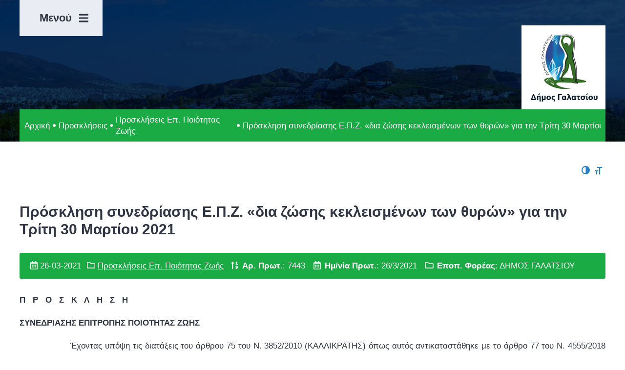

--- FILE ---
content_type: text/html; charset=UTF-8
request_url: https://www.galatsi.gov.gr/prosklisi-synedriasis-e-p-z-dia-zosis-kekleismenon-ton-thyron-gia-tin-triti-30-martioy-2021/
body_size: 11156
content:
<!DOCTYPE html>
<html lang="el" class="no-js">
<head>
    <!-- Global site tag (gtag.js) - Google Analytics -->
	<script async src="https://www.googletagmanager.com/gtag/js?id=UA-132748068-1"></script>
	<script>
		window.dataLayer = window.dataLayer || [];
		function gtag(){dataLayer.push(arguments);}
		gtag('js', new Date());
		gtag('config', 'UA-132748068-1');
	</script>
    <meta charset="UTF-8">
    <meta name="viewport" content="width=device-width, initial-scale=1.0">
    <link rel="profile" href="http://gmpg.org/xfn/11">
    <link rel="pingback" href="https://www.galatsi.gov.gr/xmlrpc.php">
	<link rel="icon" href="https://www.galatsi.gov.gr/wp-content/uploads/2018/12/favicon.png" type="image/x-icon" />
    <link href="https://fonts.googleapis.com/css?family=Source+Sans+Pro:200,200i,300,300i,400,400i,600,600i,700,700i,900,900i/Ubuntu:300,300i,400,400i,500,500i,700,700i&amp;subset=greek" rel="stylesheet">
    <script>var baseUrl = "https://www.galatsi.gov.gr"</script>
    <!--[if lt IE 9]>
    <script src="https://www.galatsi.gov.gr/wp-content/themes/egritosTpl/js/html5.js"></script>
    <![endif]-->
    <script>(function(html){html.className = html.className.replace(/\bno-js\b/,'js')})(document.documentElement);</script>
<meta name='robots' content='index, follow, max-image-preview:large, max-snippet:-1, max-video-preview:-1' />
	
	<script id="cookieyes" type="text/javascript" src="https://cdn-cookieyes.com/client_data/0e13d85413ae89e93fb18a36/script.js"></script>
	<!-- This site is optimized with the Yoast SEO plugin v25.6 - https://yoast.com/wordpress/plugins/seo/ -->
	<link media="all" href="https://www.galatsi.gov.gr/wp-content/cache/autoptimize/css/autoptimize_90f60009d8b3e4a00cfc26b96f210e90.css" rel="stylesheet"><title>Πρόσκληση συνεδρίασης Ε.Π.Ζ. «δια ζώσης κεκλεισμένων των θυρών» για την Τρίτη 30 Μαρτίου 2021 - Δήμος Γαλατσίου</title>
	<link rel="canonical" href="https://www.galatsi.gov.gr/prosklisi-synedriasis-e-p-z-dia-zosis-kekleismenon-ton-thyron-gia-tin-triti-30-martioy-2021/" />
	<meta property="og:locale" content="el_GR" />
	<meta property="og:type" content="article" />
	<meta property="og:title" content="Πρόσκληση συνεδρίασης Ε.Π.Ζ. «δια ζώσης κεκλεισμένων των θυρών» για την Τρίτη 30 Μαρτίου 2021 - Δήμος Γαλατσίου" />
	<meta property="og:description" content="Π   Ρ   Ο   Σ   Κ   Λ   Η   Σ   Η ΣΥΝΕΔΡΙΑΣΗΣ ΕΠΙΤΡΟΠΗΣ ΠΟΙΟΤΗΤΑΣ ΖΩΗΣ                   Έχοντας υπόψη τις διατάξεις του άρθρου 75 του Ν. 3852/2010 (ΚΑΛΛΙΚΡΑΤΗΣ) όπως αυτός αντικαταστάθηκε με το άρθρο 77 του Ν. 4555/2018 (ΚΛΕΙΣΘΕΝΗΣ), σας καλούμε στο Δημαρχιακό Κατάστημα στην αίθουσα του Δημοτικού Συμβουλίου για συνεδρίαση της Επιτροπής Ποιότητας Ζωής που θα πραγματοποιηθεί με&hellip; Continue Reading Πρόσκληση συνεδρίασης Ε.Π.Ζ. «δια ζώσης κεκλεισμένων των θυρών» για την Τρίτη 30 Μαρτίου 2021" />
	<meta property="og:url" content="https://www.galatsi.gov.gr/prosklisi-synedriasis-e-p-z-dia-zosis-kekleismenon-ton-thyron-gia-tin-triti-30-martioy-2021/" />
	<meta property="og:site_name" content="Δήμος Γαλατσίου" />
	<meta property="article:published_time" content="2021-03-26T12:36:45+00:00" />
	<meta property="article:modified_time" content="2021-03-26T12:37:18+00:00" />
	<meta name="author" content="Γραφείο Τύπου" />
	<meta name="twitter:card" content="summary_large_image" />
	<meta name="twitter:label1" content="Συντάχθηκε από" />
	<meta name="twitter:data1" content="Γραφείο Τύπου" />
	<script type="application/ld+json" class="yoast-schema-graph">{"@context":"https://schema.org","@graph":[{"@type":"WebPage","@id":"https://www.galatsi.gov.gr/prosklisi-synedriasis-e-p-z-dia-zosis-kekleismenon-ton-thyron-gia-tin-triti-30-martioy-2021/","url":"https://www.galatsi.gov.gr/prosklisi-synedriasis-e-p-z-dia-zosis-kekleismenon-ton-thyron-gia-tin-triti-30-martioy-2021/","name":"Πρόσκληση συνεδρίασης Ε.Π.Ζ. «δια ζώσης κεκλεισμένων των θυρών» για την Τρίτη 30 Μαρτίου 2021 - Δήμος Γαλατσίου","isPartOf":{"@id":"https://www.galatsi.gov.gr/#website"},"datePublished":"2021-03-26T12:36:45+00:00","dateModified":"2021-03-26T12:37:18+00:00","author":{"@id":"https://www.galatsi.gov.gr/#/schema/person/e16cb8a0ac000be7bafef5d5a16f79f6"},"breadcrumb":{"@id":"https://www.galatsi.gov.gr/prosklisi-synedriasis-e-p-z-dia-zosis-kekleismenon-ton-thyron-gia-tin-triti-30-martioy-2021/#breadcrumb"},"inLanguage":"el","potentialAction":[{"@type":"ReadAction","target":["https://www.galatsi.gov.gr/prosklisi-synedriasis-e-p-z-dia-zosis-kekleismenon-ton-thyron-gia-tin-triti-30-martioy-2021/"]}]},{"@type":"BreadcrumbList","@id":"https://www.galatsi.gov.gr/prosklisi-synedriasis-e-p-z-dia-zosis-kekleismenon-ton-thyron-gia-tin-triti-30-martioy-2021/#breadcrumb","itemListElement":[{"@type":"ListItem","position":1,"name":"Home","item":"https://www.galatsi.gov.gr/"},{"@type":"ListItem","position":2,"name":"Πρόσκληση συνεδρίασης Ε.Π.Ζ. «δια ζώσης κεκλεισμένων των θυρών» για την Τρίτη 30 Μαρτίου 2021"}]},{"@type":"WebSite","@id":"https://www.galatsi.gov.gr/#website","url":"https://www.galatsi.gov.gr/","name":"Δήμος Γαλατσίου","description":"","potentialAction":[{"@type":"SearchAction","target":{"@type":"EntryPoint","urlTemplate":"https://www.galatsi.gov.gr/?s={search_term_string}"},"query-input":{"@type":"PropertyValueSpecification","valueRequired":true,"valueName":"search_term_string"}}],"inLanguage":"el"},{"@type":"Person","@id":"https://www.galatsi.gov.gr/#/schema/person/e16cb8a0ac000be7bafef5d5a16f79f6","name":"Γραφείο Τύπου","image":{"@type":"ImageObject","inLanguage":"el","@id":"https://www.galatsi.gov.gr/#/schema/person/image/","url":"https://secure.gravatar.com/avatar/7c6214298055c6be48f1a1f26d5d2eb85257360e2dea6821efbafb59cef235a0?s=96&d=mm&r=g","contentUrl":"https://secure.gravatar.com/avatar/7c6214298055c6be48f1a1f26d5d2eb85257360e2dea6821efbafb59cef235a0?s=96&d=mm&r=g","caption":"Γραφείο Τύπου"}}]}</script>
	<!-- / Yoast SEO plugin. -->


<link rel='dns-prefetch' href='//static.addtoany.com' />

















<script type="text/javascript" id="addtoany-core-js-before">
/* <![CDATA[ */
window.a2a_config=window.a2a_config||{};a2a_config.callbacks=[];a2a_config.overlays=[];a2a_config.templates={};a2a_localize = {
	Share: "Μοιραστείτε",
	Save: "Αποθήκευση",
	Subscribe: "Εγγραφείτε",
	Email: "Email",
	Bookmark: "Προσθήκη στα Αγαπημένα",
	ShowAll: "Προβολή όλων",
	ShowLess: "Προβολή λιγότερων",
	FindServices: "Αναζήτηση υπηρεσίας(ιών)",
	FindAnyServiceToAddTo: "Άμεση προσθήκη κάθε υπηρεσίας",
	PoweredBy: "Powered by",
	ShareViaEmail: "Μοιραστείτε μέσω e-mail",
	SubscribeViaEmail: "Εγγραφείτε μέσω e-mail",
	BookmarkInYourBrowser: "Προσθήκη στα Αγαπημένα μέσα από τον σελιδοδείκτη σας",
	BookmarkInstructions: "Πατήστε Ctrl+D or \u2318+D για να προσθέσετε τη σελίδα στα Αγαπημένα σας",
	AddToYourFavorites: "Προσθήκη στα Αγαπημένα",
	SendFromWebOrProgram: "Αποστολή από οποιοδήποτε e-mail διεύθυνση ή e-mail πρόγραμμα",
	EmailProgram: "E-mail πρόγραμμα",
	More: "Περισσότερα &#8230;",
	ThanksForSharing: "Ευχαριστώ για την κοινοποίηση!",
	ThanksForFollowing: "Ευχαριστώ που με ακολουθείτε!"
};
/* ]]> */
</script>
<script type="text/javascript" defer src="https://static.addtoany.com/menu/page.js" id="addtoany-core-js"></script>
<script type="text/javascript" src="https://www.galatsi.gov.gr/wp-includes/js/jquery/jquery.min.js?ver=3.7.1" id="jquery-core-js"></script>
<script type="text/javascript" src="https://www.galatsi.gov.gr/wp-includes/js/jquery/jquery-migrate.min.js?ver=3.4.1" id="jquery-migrate-js"></script>
<script type="text/javascript" defer src="https://www.galatsi.gov.gr/wp-content/plugins/add-to-any/addtoany.min.js?ver=1.1" id="addtoany-jquery-js"></script>
<script type="text/javascript" id="3d-flip-book-client-locale-loader-js-extra">
/* <![CDATA[ */
var FB3D_CLIENT_LOCALE = {"ajaxurl":"https:\/\/www.galatsi.gov.gr\/wp-admin\/admin-ajax.php","dictionary":{"Table of contents":"Table of contents","Close":"Close","Bookmarks":"Bookmarks","Thumbnails":"Thumbnails","Search":"Search","Share":"Share","Facebook":"Facebook","Twitter":"Twitter","Email":"Email","Play":"Play","Previous page":"Previous page","Next page":"Next page","Zoom in":"Zoom in","Zoom out":"Zoom out","Fit view":"Fit view","Auto play":"Auto play","Full screen":"Full screen","More":"More","Smart pan":"Smart pan","Single page":"Single page","Sounds":"Sounds","Stats":"Stats","Print":"Print","Download":"Download","Goto first page":"Goto first page","Goto last page":"Goto last page"},"images":"https:\/\/www.galatsi.gov.gr\/wp-content\/plugins\/interactive-3d-flipbook-powered-physics-engine\/assets\/images\/","jsData":{"urls":[],"posts":{"ids_mis":[],"ids":[]},"pages":[],"firstPages":[],"bookCtrlProps":[],"bookTemplates":[]},"key":"3d-flip-book","pdfJS":{"pdfJsLib":"https:\/\/www.galatsi.gov.gr\/wp-content\/plugins\/interactive-3d-flipbook-powered-physics-engine\/assets\/js\/pdf.min.js?ver=4.3.136","pdfJsWorker":"https:\/\/www.galatsi.gov.gr\/wp-content\/plugins\/interactive-3d-flipbook-powered-physics-engine\/assets\/js\/pdf.worker.js?ver=4.3.136","stablePdfJsLib":"https:\/\/www.galatsi.gov.gr\/wp-content\/plugins\/interactive-3d-flipbook-powered-physics-engine\/assets\/js\/stable\/pdf.min.js?ver=2.5.207","stablePdfJsWorker":"https:\/\/www.galatsi.gov.gr\/wp-content\/plugins\/interactive-3d-flipbook-powered-physics-engine\/assets\/js\/stable\/pdf.worker.js?ver=2.5.207","pdfJsCMapUrl":"https:\/\/www.galatsi.gov.gr\/wp-content\/plugins\/interactive-3d-flipbook-powered-physics-engine\/assets\/cmaps\/"},"cacheurl":"https:\/\/www.galatsi.gov.gr\/wp-content\/uploads\/3d-flip-book\/cache\/","pluginsurl":"https:\/\/www.galatsi.gov.gr\/wp-content\/plugins\/","pluginurl":"https:\/\/www.galatsi.gov.gr\/wp-content\/plugins\/interactive-3d-flipbook-powered-physics-engine\/","thumbnailSize":{"width":"150","height":"150"},"version":"1.16.16"};
/* ]]> */
</script>
<script type="text/javascript" src="https://www.galatsi.gov.gr/wp-content/plugins/interactive-3d-flipbook-powered-physics-engine/assets/js/client-locale-loader.js?ver=1.16.16" id="3d-flip-book-client-locale-loader-js" async="async" data-wp-strategy="async"></script>
<script type="text/javascript" src="https://www.galatsi.gov.gr/wp-content/themes/egritosTpl/js/jquery-3.3.1.min.js?ver=3.3.1" id="jquery-3.3.1.min-js"></script>
<script type="text/javascript" src="https://www.galatsi.gov.gr/wp-content/themes/egritosTpl/jsDev/jquery-ui.min.js?ver=1.0.18" id="jQueryUIJS-js"></script>
<script type="text/javascript" src="https://www.galatsi.gov.gr/wp-content/themes/egritosTpl/jsDev/jquery-ui.multidatespicker.min.js?ver=1.0.18" id="multidatespicker-js"></script>
<script type="text/javascript" src="https://www.galatsi.gov.gr/wp-content/themes/egritosTpl/jsDev/isotope.pkgd.min.js?ver=1.0.18" id="isotope-js"></script>
<script type="text/javascript" src="https://www.galatsi.gov.gr/wp-content/themes/egritosTpl/js/egritos-all.min.js?ver=1.0.18" id="egritos-all-js"></script>
<script type="text/javascript" src="https://www.galatsi.gov.gr/wp-content/plugins/wp-accessibility/js/fingerprint.min.js?ver=1.6.4" id="wpa-fingerprintjs-js"></script>
<link rel="https://api.w.org/" href="https://www.galatsi.gov.gr/wp-json/" /><link rel="alternate" title="JSON" type="application/json" href="https://www.galatsi.gov.gr/wp-json/wp/v2/posts/24494" /><link rel="EditURI" type="application/rsd+xml" title="RSD" href="https://www.galatsi.gov.gr/xmlrpc.php?rsd" />

<link rel='shortlink' href='https://www.galatsi.gov.gr/?p=24494' />
<link rel="alternate" title="oEmbed (JSON)" type="application/json+oembed" href="https://www.galatsi.gov.gr/wp-json/oembed/1.0/embed?url=https%3A%2F%2Fwww.galatsi.gov.gr%2Fprosklisi-synedriasis-e-p-z-dia-zosis-kekleismenon-ton-thyron-gia-tin-triti-30-martioy-2021%2F" />
<link rel="alternate" title="oEmbed (XML)" type="text/xml+oembed" href="https://www.galatsi.gov.gr/wp-json/oembed/1.0/embed?url=https%3A%2F%2Fwww.galatsi.gov.gr%2Fprosklisi-synedriasis-e-p-z-dia-zosis-kekleismenon-ton-thyron-gia-tin-triti-30-martioy-2021%2F&#038;format=xml" />
<!-- Analytics by WP Statistics - https://wp-statistics.com -->
<link rel="icon" href="https://www.galatsi.gov.gr/wp-content/uploads/2017/07/cropped-logo-150x150.gif" sizes="32x32" />
<link rel="icon" href="https://www.galatsi.gov.gr/wp-content/uploads/2017/07/cropped-logo-300x300.gif" sizes="192x192" />
<link rel="apple-touch-icon" href="https://www.galatsi.gov.gr/wp-content/uploads/2017/07/cropped-logo-300x300.gif" />
<meta name="msapplication-TileImage" content="https://www.galatsi.gov.gr/wp-content/uploads/2017/07/cropped-logo-300x300.gif" />

</head>

<body class="wp-singular post-template-default single single-post postid-24494 single-format-standard wp-theme-egritosTpl wpa-excerpt">
    <header class="clearfix">
        <section class="header-with-bg">
            <div class="header-cont container">
                <div class="header-row">
                    <div class="main-menu-cont">
                        <div class="main-menu-btn-cont">
                            
                            <div class="main-menu-btn">
                                <span class="main-menu-title">Μενού</span> <i class="changeIcon fas fa-bars"></i>
                            </div>
                        </div>
                        <div class="main-menu-list">
                            <ul id="menu-main-menu" class="mainMenu"><li id="menu-item-10484" class="menu-search-btn menu-item menu-item-type-custom menu-item-object-custom menu-item-10484"><a href="#">Αναζήτηση</a></li>
<li id="menu-item-795" class="menu-item menu-item-type-custom menu-item-object-custom menu-item-home menu-item-795"><a href="http://www.galatsi.gov.gr/">Αρχική</a></li>
<li id="menu-item-950" class="menu-item menu-item-type-post_type menu-item-object-page menu-item-950"><a href="https://www.galatsi.gov.gr/o-dimos-mas/">Ο Δήμος</a></li>
<li id="menu-item-3079" class="menu-item menu-item-type-taxonomy menu-item-object-category menu-item-3079"><a href="https://www.galatsi.gov.gr/category/enimerosi/">Ενημέρωση</a></li>
<li id="menu-item-5285" class="menu-item menu-item-type-post_type_archive menu-item-object-process menu-item-5285"><a href="https://www.galatsi.gov.gr/process/">Αιτήσεις &#038; Δικαιολογητικά</a></li>
<li id="menu-item-26865" class="menu-item menu-item-type-custom menu-item-object-custom menu-item-26865"><a href="https://www.galatsi.gov.gr/egwebapps/" title="Ηλεκτρονικές Υπηρεσίες link">e-Υπηρεσίες</a></li>
<li id="menu-item-1391" class="menu-item menu-item-type-post_type menu-item-object-page menu-item-1391"><a href="https://www.galatsi.gov.gr/phonebook/">Πληροφορίες</a></li>
<li id="menu-item-1228" class="menu-item menu-item-type-post_type_archive menu-item-object-service menu-item-1228"><a href="https://www.galatsi.gov.gr/service/">Οργανόγραμμα</a></li>
<li id="menu-item-1931" class="menu-item menu-item-type-post_type_archive menu-item-object-building menu-item-1931"><a href="https://www.galatsi.gov.gr/building/">Εγκαταστάσεις</a></li>
<li id="menu-item-654" class="menu-item menu-item-type-post_type menu-item-object-page menu-item-654"><a href="https://www.galatsi.gov.gr/epikinonia/">Επικοινωνία</a></li>
</ul>                        </div>
                    </div>

                    <div class="logo-cont">
                        <a href="https://www.galatsi.gov.gr" title="Δήμος Γαλατσίου">
                            <img src="https://www.galatsi.gov.gr/wp-content/themes/egritosTpl/images/themeImages/logo.jpg" alt="Δήμος Γαλατσίου" />
                        </a>
                    </div>
                </div>
                <div class="breadcrumb-container" role="navigation" aria-label="Breadcrumbs"><a class="homeLink" href="https://www.galatsi.gov.gr" aria-label="Αρχική Σελίδα">Αρχική</a><i class="fas fa-circle fa-fw"></i><a href="https://www.galatsi.gov.gr/category/proskliseis/">Προσκλήσεις</a><i class="fas fa-circle fa-fw"></i><a href="https://www.galatsi.gov.gr/category/proskliseis/prosklisis-ep-piotitas-zois/">Προσκλήσεις Επ. Ποιότητας Ζωής</a><i class="fas fa-circle fa-fw"></i><span class="currentPage">Πρόσκληση συνεδρίασης Ε.Π.Ζ. «δια ζώσης κεκλεισμένων των θυρών» για την Τρίτη 30 Μαρτίου 2021</span></div>            </div>
        </section>
    </header>
<main id="main-container" class="container main-container">
	
<!-- a11y toolbar widget -->
<div class="  ltr  default a11y-toolbar-widget">
	<ul><li><button type="button" class="a11y-toggle a11y-toggle-contrast toggle-contrast" id="is_normal_contrast" aria-pressed="false"><span class="offscreen">Εναλλαγή Υψηλής Αντίθεσης</span> <span class="aticon aticon-adjust" aria-hidden="true"></span></button></li><li><button type="button" class="a11y-toggle a11y-toggle-fontsize toggle-fontsize" id="is_normal_fontsize" aria-pressed="false"><span class="offscreen">Εναλλαγή Μεγέθους Γραμμάτων</span> <span class="aticon aticon-font" aria-hidden="true"></span></button></li>
	</ul>
</div>
<!-- // a11y toolbar widget -->	<h1 class="singular-title">Πρόσκληση συνεδρίασης Ε.Π.Ζ. «δια ζώσης κεκλεισμένων των θυρών» για την Τρίτη 30 Μαρτίου 2021</h1>

	<div class="singular-meta">
		<span><i class="far fa-calendar-alt"></i> 26-03-2021</span>
					<span class="far fa-folder"></span> <a href="https://www.galatsi.gov.gr/category/proskliseis/prosklisis-ep-piotitas-zois/">Προσκλήσεις Επ. Ποιότητας Ζωής</a>		<span><i class="fas fa-sort-numeric-up fa-fw"></i> <strong>Αρ. Πρωτ.</strong>: 7443</span><span><i class="far fa-calendar-alt fa-fw"></i> <strong>Ημ/νία Πρωτ.</strong>: 26/3/2021</span><span><i class="far fa-folder fa-fw"></i> <strong>Εποπ. Φορέας</strong>: ΔΗΜΟΣ ΓΑΛΑΤΣΙΟΥ</span>	</div>
	
	
	<div class="single-content"><p style="text-align: left;"><strong>Π   Ρ   Ο   Σ   Κ   Λ   Η   Σ   Η</strong></p>
<p style="text-align: left;"><strong>ΣΥΝΕΔΡΙΑΣΗΣ ΕΠΙΤΡΟΠΗΣ ΠΟΙΟΤΗΤΑΣ ΖΩΗΣ</strong></p>
<p style="text-align: justify;">                  Έχοντας υπόψη τις διατάξεις του άρθρου 75 του Ν. 3852/2010 (ΚΑΛΛΙΚΡΑΤΗΣ) όπως αυτός αντικαταστάθηκε με το άρθρο 77 του Ν. 4555/2018 (ΚΛΕΙΣΘΕΝΗΣ), σας καλούμε στο Δημαρχιακό Κατάστημα <strong><u>στην αίθουσα του Δημοτικού Συμβουλίου</u> </strong>για συνεδρίαση της Επιτροπής Ποιότητας Ζωής που θα πραγματοποιηθεί με τη διαδικασία της «<strong><u>δια ζώσης κεκλεισμένων των θυρών</u></strong>», σύμφωνα με την Εγκύκλιο 40 με Α.Π. 20930/31.03.2020 και 426 με Α.Π. 77233/13.11.2020 του ΥΠ.ΕΣ. και τις διατάξεις του άρθρου 10 που αφορά την Π.Ν.Π. <em>«περί ρυθμίσεως θεμάτων σύγκλισης και λήψης αποφάσεων των πάσης φύσεως συλλογικών οργάνων των Δήμων κ.λ.π.»</em> (σχετικά έγγραφα 18318/13-03-2020 Υ.Π.Ε.Σ. &amp; 33282/29.05.2020), την <strong>30<sup>η</sup> Μαρτίου 2021</strong>, ημέρα <strong>Τρίτη</strong> και ώρα<strong> 14:00</strong>, για συζήτηση και λήψη απόφασης στα θέματα της Ημερήσιας Διάταξης.</p>
<p style="text-align: justify;">Σε περίπτωση που, για οποιονδήποτε λόγο, δεν παραστείτε στη συνεδρίαση, παρακαλούμε να ειδοποιήσετε τα αναπληρωματικά μέλη κατά τη σειρά της εκλογής τους και την υπηρεσία του Δήμου (κα <strong>Ειρ. Καρούση</strong>, τηλ. <strong>2132055417 – 430</strong>).</p>
<p>&nbsp;</p>
<table width="699">
<tbody>
<tr>
<td width="47"></td>
<td width="652"></td>
</tr>
<tr>
<td width="47"><strong>ΑΡΙΘ.</strong><strong>ΘΕΜ.</strong></td>
<td width="652">ΘΕΜΑΤΑ ΤΗΣ ΗΜΕΡΗΣΙΑΣ ΔΙΑΤΑΞΗΣ</td>
</tr>
<tr>
<td width="47"><strong> </strong></td>
<td width="652"></td>
</tr>
<tr>
<td width="47"><strong>1ο</strong></td>
<td width="652">Παραχώρηση κοινόχρηστου χώρου στο πρατήριο υγρών καυσίμων της GALATSI FUELS Ε.Ε. επί της Λ. Γαλατσίου 92<sup>Α </sup>&amp; Νάξου &amp; Ιπποκράτους.</td>
</tr>
<tr>
<td width="47"><strong> </strong></td>
<td width="652"></td>
</tr>
<tr>
<td width="47"><strong>2ο</strong></td>
<td width="652">Καθορισμός ωραρίου φορτοεκφόρτωσης των Super Market στο Δήμο Γαλατσίου.</p>
<p>&nbsp;</td>
</tr>
<tr>
<td width="47"><strong> </strong></td>
<td width="652"></td>
</tr>
<tr>
<td width="47"><strong>3ο</strong></td>
<td width="652">Εισήγηση κοπής ενός (1) δένδρου (ακακίας) στην οδό Αετοράχης 16.</td>
</tr>
<tr>
<td width="47"><strong> </strong></td>
<td width="652"></td>
</tr>
<tr>
<td width="47"><strong>4ο</strong></td>
<td width="652">Εισήγηση κοπής ενός (1) δένδρου (νεραντζιάς) στην οδό Κρήτης 6.</td>
</tr>
<tr>
<td width="47"><strong> </strong></td>
<td width="652"></td>
</tr>
<tr>
<td width="47"><strong>5ο</strong></td>
<td width="652">Εισήγηση κοπής ενός (1) δένδρου στην οδό Κουντουριώτου 73.</td>
</tr>
<tr>
<td width="47"><strong> </strong></td>
<td width="652"></td>
</tr>
<tr>
<td width="47"><strong>6ο</strong></td>
<td width="652">Εισήγηση κοπής ενός (1) δένδρου (συκιά) στην οδό Ηπείρου 45.</td>
</tr>
<tr>
<td width="47"><strong> </strong></td>
<td width="652"></td>
</tr>
<tr>
<td width="47"><strong>7ο</strong></td>
<td width="652">Εισήγηση κοπής τεσσάρων (4) δένδρων (ελιές) στην οδό Ηπείρου 22.</td>
</tr>
<tr>
<td width="47"><strong> </strong></td>
<td width="652"></td>
</tr>
</tbody>
</table>
<p>&nbsp;</p>
<p>Αρμόδιος κλητήρας να επιδώσει την πρόσκληση τούτη μέσα στη νόμιμη προθεσμία.</p>
<p>&nbsp;</p>
<p>&nbsp;</p>
<p>Ο Πρόεδρος της Ε.Π.Ζ.</p>
<p>&nbsp;</p>
<p>ΓΕΩΡΓΙΟΣ ΜΑΡΚΟΠΟΥΛΟΣ</p>
<p>(ΔΗΜΑΡΧΟΣ)</p>
</div>

	<div style="margin-bottom: 20px">
		</div>

	<div class="addtoany_shortcode"><div class="a2a_kit a2a_kit_size_46 addtoany_list" data-a2a-url="https://www.galatsi.gov.gr/prosklisi-synedriasis-e-p-z-dia-zosis-kekleismenon-ton-thyron-gia-tin-triti-30-martioy-2021/" data-a2a-title="Πρόσκληση συνεδρίασης Ε.Π.Ζ. «δια ζώσης κεκλεισμένων των θυρών» για την Τρίτη 30 Μαρτίου 2021"><a class="a2a_button_facebook" href="https://www.addtoany.com/add_to/facebook?linkurl=https%3A%2F%2Fwww.galatsi.gov.gr%2Fprosklisi-synedriasis-e-p-z-dia-zosis-kekleismenon-ton-thyron-gia-tin-triti-30-martioy-2021%2F&amp;linkname=%CE%A0%CF%81%CF%8C%CF%83%CE%BA%CE%BB%CE%B7%CF%83%CE%B7%20%CF%83%CF%85%CE%BD%CE%B5%CE%B4%CF%81%CE%AF%CE%B1%CF%83%CE%B7%CF%82%20%CE%95.%CE%A0.%CE%96.%20%C2%AB%CE%B4%CE%B9%CE%B1%20%CE%B6%CF%8E%CF%83%CE%B7%CF%82%20%CE%BA%CE%B5%CE%BA%CE%BB%CE%B5%CE%B9%CF%83%CE%BC%CE%AD%CE%BD%CF%89%CE%BD%20%CF%84%CF%89%CE%BD%20%CE%B8%CF%85%CF%81%CF%8E%CE%BD%C2%BB%20%CE%B3%CE%B9%CE%B1%20%CF%84%CE%B7%CE%BD%20%CE%A4%CF%81%CE%AF%CF%84%CE%B7%2030%20%CE%9C%CE%B1%CF%81%CF%84%CE%AF%CE%BF%CF%85%202021" title="Facebook" rel="nofollow noopener" target="_blank"></a><a class="a2a_button_twitter" href="https://www.addtoany.com/add_to/twitter?linkurl=https%3A%2F%2Fwww.galatsi.gov.gr%2Fprosklisi-synedriasis-e-p-z-dia-zosis-kekleismenon-ton-thyron-gia-tin-triti-30-martioy-2021%2F&amp;linkname=%CE%A0%CF%81%CF%8C%CF%83%CE%BA%CE%BB%CE%B7%CF%83%CE%B7%20%CF%83%CF%85%CE%BD%CE%B5%CE%B4%CF%81%CE%AF%CE%B1%CF%83%CE%B7%CF%82%20%CE%95.%CE%A0.%CE%96.%20%C2%AB%CE%B4%CE%B9%CE%B1%20%CE%B6%CF%8E%CF%83%CE%B7%CF%82%20%CE%BA%CE%B5%CE%BA%CE%BB%CE%B5%CE%B9%CF%83%CE%BC%CE%AD%CE%BD%CF%89%CE%BD%20%CF%84%CF%89%CE%BD%20%CE%B8%CF%85%CF%81%CF%8E%CE%BD%C2%BB%20%CE%B3%CE%B9%CE%B1%20%CF%84%CE%B7%CE%BD%20%CE%A4%CF%81%CE%AF%CF%84%CE%B7%2030%20%CE%9C%CE%B1%CF%81%CF%84%CE%AF%CE%BF%CF%85%202021" title="Twitter" rel="nofollow noopener" target="_blank"></a><a class="a2a_button_linkedin" href="https://www.addtoany.com/add_to/linkedin?linkurl=https%3A%2F%2Fwww.galatsi.gov.gr%2Fprosklisi-synedriasis-e-p-z-dia-zosis-kekleismenon-ton-thyron-gia-tin-triti-30-martioy-2021%2F&amp;linkname=%CE%A0%CF%81%CF%8C%CF%83%CE%BA%CE%BB%CE%B7%CF%83%CE%B7%20%CF%83%CF%85%CE%BD%CE%B5%CE%B4%CF%81%CE%AF%CE%B1%CF%83%CE%B7%CF%82%20%CE%95.%CE%A0.%CE%96.%20%C2%AB%CE%B4%CE%B9%CE%B1%20%CE%B6%CF%8E%CF%83%CE%B7%CF%82%20%CE%BA%CE%B5%CE%BA%CE%BB%CE%B5%CE%B9%CF%83%CE%BC%CE%AD%CE%BD%CF%89%CE%BD%20%CF%84%CF%89%CE%BD%20%CE%B8%CF%85%CF%81%CF%8E%CE%BD%C2%BB%20%CE%B3%CE%B9%CE%B1%20%CF%84%CE%B7%CE%BD%20%CE%A4%CF%81%CE%AF%CF%84%CE%B7%2030%20%CE%9C%CE%B1%CF%81%CF%84%CE%AF%CE%BF%CF%85%202021" title="LinkedIn" rel="nofollow noopener" target="_blank"></a><a class="a2a_dd addtoany_no_icon a2a_counter addtoany_share_save addtoany_share" href="https://www.addtoany.com/share">Shares</a></div></div></main>

<section class="contact">
    <div class="container">
        <div class="contact-info">
            <div class="contact-title">
                <i class="fas fa-info"></i> Στοιχεία Επικοινωνίας            </div>
            <div class="contact-txt">Αρχιμήδους 2 & Ιπποκράτους<br>
Τ.Κ.: 11146, Γαλάτσι<br>
Τηλ. Κέντρο: +(30) 213.2055300<br>
Εmail: grafeiotypougalatsi@galatsi.gr</div>
        </div>
        <div class="contact-form-cont">
           
<div class="wpcf7 no-js" id="wpcf7-f19368-o1" lang="el" dir="ltr" data-wpcf7-id="19368">
<div class="screen-reader-response"><p role="status" aria-live="polite" aria-atomic="true"></p> <ul></ul></div>
<form action="/prosklisi-synedriasis-e-p-z-dia-zosis-kekleismenon-ton-thyron-gia-tin-triti-30-martioy-2021/#wpcf7-f19368-o1" method="post" class="wpcf7-form init" aria-label="Φόρμα επικοινωνίας" novalidate="novalidate" data-status="init">
<fieldset class="hidden-fields-container"><input type="hidden" name="_wpcf7" value="19368" /><input type="hidden" name="_wpcf7_version" value="6.1.1" /><input type="hidden" name="_wpcf7_locale" value="el" /><input type="hidden" name="_wpcf7_unit_tag" value="wpcf7-f19368-o1" /><input type="hidden" name="_wpcf7_container_post" value="0" /><input type="hidden" name="_wpcf7_posted_data_hash" value="" /><input type="hidden" name="_wpcf7_recaptcha_response" value="" />
</fieldset>
<div class="clearfix">
	<div class="one-third-label">
		<p><label><span class="wpcf7-form-control-wrap" data-name="your-name"><input size="40" maxlength="400" class="wpcf7-form-control wpcf7-text wpcf7-validates-as-required" aria-required="true" aria-invalid="false" placeholder="Όνομα" value="" type="text" name="your-name" /></span></label>
		</p>
	</div>
	<div class="one-third-label">
		<p><label><span class="wpcf7-form-control-wrap" data-name="your-email"><input size="40" maxlength="400" class="wpcf7-form-control wpcf7-email wpcf7-validates-as-required wpcf7-text wpcf7-validates-as-email" aria-required="true" aria-invalid="false" placeholder="Email" value="" type="email" name="your-email" /></span></label>
		</p>
	</div>
	<div class="one-third-label">
		<p><label><span class="wpcf7-form-control-wrap" data-name="your-tel"><input size="40" maxlength="400" class="wpcf7-form-control wpcf7-tel wpcf7-text wpcf7-validates-as-tel" aria-invalid="false" placeholder="Τηλέφωνο" value="" type="tel" name="your-tel" /></span></label>
		</p>
	</div>
	<div class="one-label last">
		<p><label><span class="wpcf7-form-control-wrap" data-name="your-subject"><input size="40" maxlength="400" class="wpcf7-form-control wpcf7-text wpcf7-validates-as-required" aria-required="true" aria-invalid="false" placeholder="Θέμα" value="" type="text" name="your-subject" /></span></label>
		</p>
	</div>
</div>
<p><span class="wpcf7-form-control-wrap" data-name="your-message"><textarea cols="100" rows="4" maxlength="2000" class="wpcf7-form-control wpcf7-textarea" aria-invalid="false" placeholder="Πληκτρολογήστε το μήνυμά σας εδώ..." name="your-message"></textarea></span><br />
<span class="wpcf7-form-control-wrap recaptcha" data-name="recaptcha"><span data-sitekey="6Lc6-sAUAAAAAO85pWUnQ31pEAQAMdvMq_1Cqp3z" class="wpcf7-form-control wpcf7-recaptcha g-recaptcha"></span>
<noscript>
	<div class="grecaptcha-noscript">
		<iframe src="https://www.google.com/recaptcha/api/fallback?k=6Lc6-sAUAAAAAO85pWUnQ31pEAQAMdvMq_1Cqp3z" frameborder="0" scrolling="no" width="310" height="430">
		</iframe>
		<textarea name="g-recaptcha-response" rows="3" cols="40" placeholder="reCaptcha Response Here">
		</textarea>
	</div>
</noscript>
</span>
</p>
<div class="text-right submitBtn">
	<p><input class="wpcf7-form-control wpcf7-submit has-spinner" type="submit" value="Αποστολή" />
	</p>
</div>
<p style="color:#ffffff; font-weight:bold; margin-top:10px;"><br />
Σημείωση: Η διαδικασία αιτήσεων για τις δραστηριότητες του Πολιτιστικού (Γυμναστήριο γυναικών, Καλλιτεχνικά Στέκια κ.λπ.) δεν γίνεται μέσω email, αλλά αποκλειστικά από το: <a href="https://www.galatsi.gov.gr/egwebapps/home" target="_blank" style="color:#ffd700; text-decoration:underline;"><br />
e-ypiresies<br />
</a>
</p><div class="wpcf7-response-output" aria-hidden="true"></div>
</form>
</div>
        </div>
    </div>
</section>

<footer>
    <div class="container">
        <div class="copyright">
            <div>
            <a href="https://www.galatsi.gov.gr/dilosi-prosvasimotitas/">Δήλωση Προσβασιμότητας</a> | <a href="https://www.galatsi.gov.gr/ori-chrisis-diktyakis-pylis/">Όροι Χρήσης</a> | <a href="https://www.galatsi.gov.gr/politiki-prostasia-prosopikon-dedomenon">Πολιτική Προστασία Προσωπικών Δεδομένων</a><br><i class="far fa-copyright"></i> Δήμος Γαλατσίου - 2026            </div>
            <div>
            WEB DEVELOPMENT BY <a href="https://egritosgroup.gr/" target="_blank" title="ΕΓΚΡΙΤΟΣ GROUP">ΕΓΚΡΙΤΟΣ GROUP</a> | GRAPHICS DESIGN BY <a href="http://www.circusdesignstudio.com/" target="_blank" title="CIRCUS DESIGN STUDIO">CIRCUS DESIGN STUDIO</a>
            </div>
        </div>
        <div class="footer-logos">
            <div class="footer-logos__left">
                <img src="https://www.galatsi.gov.gr/wp-content/themes/egritosTpl/images/footlogo.jpg" alt="Δήμος Γαλατσίου" />
                <div class="bank-images">
                    <img src="https://www.galatsi.gov.gr/finance/assets/images/Mastercard.jpg" alt="Mastercard" />
                    <img src="https://www.galatsi.gov.gr/finance/assets/images/visa.jpg" alt="Visa" />
                </div>
            </div>
            <div class="footer-logos__right">
                <a href="http://www.ktpae.gr/" target="_blank" rel="noopener">
                    <img src="https://www.galatsi.gov.gr/wp-content/themes/egritosTpl/images/Powered-KTP.png" alt="Κοινωνία της Πληροφορίας" />
                </a>
            </div>
        </div>
    </div>
    <button type="button" class="scroll-to-top" aria-label="Επιστροφή στην κορυφή"><span class="fas fa-angle-up" aria-hidden="true"></span></button>
</footer><!--
--><div id="search-modal" class="modal" tabindex="-1" role="dialog">
    <div class="modal-dialog" role="document">
        <div class="modal-content">
            <div class="modal-header">
                <h5 class="modal-title">ΑΝΑΖΗΤΗΣΗ</h5>
                <button type="button" class="close" aria-label="Κλείσιμο"><i class="fas fa-times"></i></button>
            </div>
            <div class="modal-body"><div class="search-box">
    <form method="get" id="searchform" action="https://www.galatsi.gov.gr/" class="clearfix">
        <input type="search" value="" name="s" maxlength="100" /><!--
        --><button type="submit" class="searchform-btn"><i class="fas fa-search"></i></button>
    </form>
</div></div>
        </div>
    </div>
</div><!--
--><div class="body-overlay"></div>

<script src="https://www.galatsi.gov.gr/wp-content/themes/egritosTpl/js/datepicker-el.js"></script>
<script type="speculationrules">
{"prefetch":[{"source":"document","where":{"and":[{"href_matches":"\/*"},{"not":{"href_matches":["\/wp-*.php","\/wp-admin\/*","\/wp-content\/uploads\/*","\/wp-content\/*","\/wp-content\/plugins\/*","\/wp-content\/themes\/egritosTpl\/*","\/*\\?(.+)"]}},{"not":{"selector_matches":"a[rel~=\"nofollow\"]"}},{"not":{"selector_matches":".no-prefetch, .no-prefetch a"}}]},"eagerness":"conservative"}]}
</script>
<script>
              (function(e){
                  var el = document.createElement('script');
                  el.setAttribute('data-account', 'T7RdcyocrP');
                  el.setAttribute('src', 'https://cdn.userway.org/widget.js');
                  document.body.appendChild(el);
                })();
              </script><script type="text/javascript" src="https://www.galatsi.gov.gr/wp-includes/js/dist/hooks.min.js?ver=4d63a3d491d11ffd8ac6" id="wp-hooks-js"></script>
<script type="text/javascript" src="https://www.galatsi.gov.gr/wp-includes/js/dist/i18n.min.js?ver=5e580eb46a90c2b997e6" id="wp-i18n-js"></script>
<script type="text/javascript" id="wp-i18n-js-after">
/* <![CDATA[ */
wp.i18n.setLocaleData( { 'text direction\u0004ltr': [ 'ltr' ] } );
/* ]]> */
</script>
<script type="text/javascript" src="https://www.galatsi.gov.gr/wp-content/plugins/contact-form-7/includes/swv/js/index.js?ver=6.1.1" id="swv-js"></script>
<script type="text/javascript" id="contact-form-7-js-translations">
/* <![CDATA[ */
( function( domain, translations ) {
	var localeData = translations.locale_data[ domain ] || translations.locale_data.messages;
	localeData[""].domain = domain;
	wp.i18n.setLocaleData( localeData, domain );
} )( "contact-form-7", {"translation-revision-date":"2024-08-02 09:16:28+0000","generator":"GlotPress\/4.0.1","domain":"messages","locale_data":{"messages":{"":{"domain":"messages","plural-forms":"nplurals=2; plural=n != 1;","lang":"el_GR"},"This contact form is placed in the wrong place.":["\u0397 \u03c6\u03cc\u03c1\u03bc\u03b1 \u03b5\u03c0\u03b9\u03ba\u03bf\u03b9\u03bd\u03c9\u03bd\u03af\u03b1\u03c2 \u03b5\u03af\u03bd\u03b1\u03b9 \u03c3\u03b5 \u03bb\u03ac\u03b8\u03bf\u03c2 \u03b8\u03ad\u03c3\u03b7."],"Error:":["\u03a3\u03c6\u03ac\u03bb\u03bc\u03b1:"]}},"comment":{"reference":"includes\/js\/index.js"}} );
/* ]]> */
</script>
<script type="text/javascript" id="contact-form-7-js-before">
/* <![CDATA[ */
var wpcf7 = {
    "api": {
        "root": "https:\/\/www.galatsi.gov.gr\/wp-json\/",
        "namespace": "contact-form-7\/v1"
    }
};
/* ]]> */
</script>
<script type="text/javascript" src="https://www.galatsi.gov.gr/wp-content/plugins/contact-form-7/includes/js/index.js?ver=6.1.1" id="contact-form-7-js"></script>
<script type="text/javascript" id="ui-a11y-js-extra">
/* <![CDATA[ */
var wpa11y = {"path":"https:\/\/www.galatsi.gov.gr\/wp-content\/plugins\/wp-accessibility\/toolbar\/css\/a11y-contrast.css?version=1.6.4"};
/* ]]> */
</script>
<script type="text/javascript" src="https://www.galatsi.gov.gr/wp-content/plugins/wp-accessibility/js/a11y.min.js?ver=1.6.4" id="ui-a11y-js" defer="defer" data-wp-strategy="defer"></script>
<script type="text/javascript" id="wp-statistics-tracker-js-extra">
/* <![CDATA[ */
var WP_Statistics_Tracker_Object = {"requestUrl":"https:\/\/www.galatsi.gov.gr\/wp-json\/wp-statistics\/v2","ajaxUrl":"https:\/\/www.galatsi.gov.gr\/wp-admin\/admin-ajax.php","hitParams":{"wp_statistics_hit":1,"source_type":"post","source_id":24494,"search_query":"","signature":"765cd6380b2d2687ee4485f92973ef19","endpoint":"hit"},"onlineParams":{"wp_statistics_hit":1,"source_type":"post","source_id":24494,"search_query":"","signature":"765cd6380b2d2687ee4485f92973ef19","endpoint":"online"},"option":{"userOnline":true,"dntEnabled":false,"bypassAdBlockers":false,"consentIntegration":{"name":null,"status":[]},"isPreview":false,"trackAnonymously":false,"isWpConsentApiActive":false,"consentLevel":"disabled"},"jsCheckTime":"60000","isLegacyEventLoaded":"","customEventAjaxUrl":"https:\/\/www.galatsi.gov.gr\/wp-admin\/admin-ajax.php?action=wp_statistics_custom_event&nonce=c7fffbc353"};
/* ]]> */
</script>
<script type="text/javascript" src="https://www.galatsi.gov.gr/wp-content/plugins/wp-statistics/assets/js/tracker.js?ver=14.15.1" id="wp-statistics-tracker-js"></script>
<script type="text/javascript" id="wpa.longdesc-js-extra">
/* <![CDATA[ */
var wpald = {"url":"https:\/\/www.galatsi.gov.gr\/wp-json\/wp\/v2\/media","type":"jquery","home":"https:\/\/www.galatsi.gov.gr","text":"<span class=\"dashicons dashicons-media-text\" aria-hidden=\"true\"><\/span><span class=\"screen-reader\">\u0391\u03bd\u03b1\u03bb\u03c5\u03c4\u03b9\u03ba\u03ae \u03a0\u03b5\u03c1\u03b9\u03b3\u03c1\u03b1\u03c6\u03ae<\/span>"};
/* ]]> */
</script>
<script type="text/javascript" src="https://www.galatsi.gov.gr/wp-content/plugins/wp-accessibility/js/longdesc.min.js?ver=1.6.4" id="wpa.longdesc-js" defer="defer" data-wp-strategy="defer"></script>
<script type="text/javascript" id="wp-accessibility-js-extra">
/* <![CDATA[ */
var wpa = {"skiplinks":{"enabled":true,"output":"<div class=\"wpa-hide-ltr\" id=\"skiplinks\" role=\"navigation\" aria-label=\"\u03a0\u03b1\u03c1\u03ac\u03bb\u03b5\u03b9\u03c8\u03b7 \u03c3\u03c5\u03bd\u03b4\u03ad\u03c3\u03bc\u03c9\u03bd\"><a href=\"#main-container\" class='no-scroll et_smooth_scroll_disabled'>\u039c\u03b5\u03c4\u03ac\u03b2\u03b1\u03c3\u03b7 \u03c3\u03c4\u03bf \u03c0\u03b5\u03c1\u03b9\u03b5\u03c7\u03cc\u03bc\u03b5\u03bd\u03bf<\/a> <a href=\"#menu-main-menu\" class='no-scroll et_smooth_scroll_disabled'>\u0386\u03bb\u03bc\u03b1 \u03c3\u03c4\u03b7 \u03b3\u03c1\u03b1\u03bc\u03bc\u03ae \u03c0\u03bb\u03bf\u03ae\u03b3\u03b7\u03c3\u03b7\u03c2<\/a> <\/div>"},"target":"","tabindex":"1","underline":{"enabled":false,"target":"a"},"dir":"ltr","lang":"el","titles":"1","labels":"1","wpalabels":{"s":"\u0391\u03bd\u03b1\u03b6\u03ae\u03c4\u03b7\u03c3\u03b7","author":"\u038c\u03bd\u03bf\u03bc\u03b1","email":"Email","url":"\u0399\u03c3\u03c4\u03cc\u03c4\u03bf\u03c0\u03bf\u03c2 ","comment":"\u03a3\u03c7\u03cc\u03bb\u03b9\u03bf"},"current":"","errors":"","tracking":"1","ajaxurl":"https:\/\/www.galatsi.gov.gr\/wp-admin\/admin-ajax.php","security":"880b4eb0b1","action":"wpa_stats_action","url":"https:\/\/www.galatsi.gov.gr\/prosklisi-synedriasis-e-p-z-dia-zosis-kekleismenon-ton-thyron-gia-tin-triti-30-martioy-2021\/","post_id":"24494","continue":""};
/* ]]> */
</script>
<script type="text/javascript" src="https://www.galatsi.gov.gr/wp-content/plugins/wp-accessibility/js/wp-accessibility.min.js?ver=1.6.4" id="wp-accessibility-js" defer="defer" data-wp-strategy="defer"></script>
<script type="text/javascript" src="https://www.galatsi.gov.gr/wp-content/plugins/wpcf7-recaptcha/assets/js/wpcf7-recaptcha-controls.js?ver=1.2" id="wpcf7-recaptcha-controls-js"></script>
<script type="text/javascript" id="google-recaptcha-js-extra">
/* <![CDATA[ */
var wpcf7iqfix = {"recaptcha_empty":"Please verify that you are not a robot.","response_err":"wpcf7-recaptcha: Could not verify reCaptcha response."};
/* ]]> */
</script>
<script type="text/javascript" src="https://www.google.com/recaptcha/api.js?hl=el&amp;onload=recaptchaCallback&amp;render=explicit&amp;ver=2.0" id="google-recaptcha-js"></script>
</body>
</html>

--- FILE ---
content_type: text/html; charset=utf-8
request_url: https://www.google.com/recaptcha/api2/anchor?ar=1&k=6Lc6-sAUAAAAAO85pWUnQ31pEAQAMdvMq_1Cqp3z&co=aHR0cHM6Ly93d3cuZ2FsYXRzaS5nb3YuZ3I6NDQz&hl=el&v=PoyoqOPhxBO7pBk68S4YbpHZ&size=normal&anchor-ms=20000&execute-ms=30000&cb=wvnmffp6q2z
body_size: 49468
content:
<!DOCTYPE HTML><html dir="ltr" lang="el"><head><meta http-equiv="Content-Type" content="text/html; charset=UTF-8">
<meta http-equiv="X-UA-Compatible" content="IE=edge">
<title>reCAPTCHA</title>
<style type="text/css">
/* cyrillic-ext */
@font-face {
  font-family: 'Roboto';
  font-style: normal;
  font-weight: 400;
  font-stretch: 100%;
  src: url(//fonts.gstatic.com/s/roboto/v48/KFO7CnqEu92Fr1ME7kSn66aGLdTylUAMa3GUBHMdazTgWw.woff2) format('woff2');
  unicode-range: U+0460-052F, U+1C80-1C8A, U+20B4, U+2DE0-2DFF, U+A640-A69F, U+FE2E-FE2F;
}
/* cyrillic */
@font-face {
  font-family: 'Roboto';
  font-style: normal;
  font-weight: 400;
  font-stretch: 100%;
  src: url(//fonts.gstatic.com/s/roboto/v48/KFO7CnqEu92Fr1ME7kSn66aGLdTylUAMa3iUBHMdazTgWw.woff2) format('woff2');
  unicode-range: U+0301, U+0400-045F, U+0490-0491, U+04B0-04B1, U+2116;
}
/* greek-ext */
@font-face {
  font-family: 'Roboto';
  font-style: normal;
  font-weight: 400;
  font-stretch: 100%;
  src: url(//fonts.gstatic.com/s/roboto/v48/KFO7CnqEu92Fr1ME7kSn66aGLdTylUAMa3CUBHMdazTgWw.woff2) format('woff2');
  unicode-range: U+1F00-1FFF;
}
/* greek */
@font-face {
  font-family: 'Roboto';
  font-style: normal;
  font-weight: 400;
  font-stretch: 100%;
  src: url(//fonts.gstatic.com/s/roboto/v48/KFO7CnqEu92Fr1ME7kSn66aGLdTylUAMa3-UBHMdazTgWw.woff2) format('woff2');
  unicode-range: U+0370-0377, U+037A-037F, U+0384-038A, U+038C, U+038E-03A1, U+03A3-03FF;
}
/* math */
@font-face {
  font-family: 'Roboto';
  font-style: normal;
  font-weight: 400;
  font-stretch: 100%;
  src: url(//fonts.gstatic.com/s/roboto/v48/KFO7CnqEu92Fr1ME7kSn66aGLdTylUAMawCUBHMdazTgWw.woff2) format('woff2');
  unicode-range: U+0302-0303, U+0305, U+0307-0308, U+0310, U+0312, U+0315, U+031A, U+0326-0327, U+032C, U+032F-0330, U+0332-0333, U+0338, U+033A, U+0346, U+034D, U+0391-03A1, U+03A3-03A9, U+03B1-03C9, U+03D1, U+03D5-03D6, U+03F0-03F1, U+03F4-03F5, U+2016-2017, U+2034-2038, U+203C, U+2040, U+2043, U+2047, U+2050, U+2057, U+205F, U+2070-2071, U+2074-208E, U+2090-209C, U+20D0-20DC, U+20E1, U+20E5-20EF, U+2100-2112, U+2114-2115, U+2117-2121, U+2123-214F, U+2190, U+2192, U+2194-21AE, U+21B0-21E5, U+21F1-21F2, U+21F4-2211, U+2213-2214, U+2216-22FF, U+2308-230B, U+2310, U+2319, U+231C-2321, U+2336-237A, U+237C, U+2395, U+239B-23B7, U+23D0, U+23DC-23E1, U+2474-2475, U+25AF, U+25B3, U+25B7, U+25BD, U+25C1, U+25CA, U+25CC, U+25FB, U+266D-266F, U+27C0-27FF, U+2900-2AFF, U+2B0E-2B11, U+2B30-2B4C, U+2BFE, U+3030, U+FF5B, U+FF5D, U+1D400-1D7FF, U+1EE00-1EEFF;
}
/* symbols */
@font-face {
  font-family: 'Roboto';
  font-style: normal;
  font-weight: 400;
  font-stretch: 100%;
  src: url(//fonts.gstatic.com/s/roboto/v48/KFO7CnqEu92Fr1ME7kSn66aGLdTylUAMaxKUBHMdazTgWw.woff2) format('woff2');
  unicode-range: U+0001-000C, U+000E-001F, U+007F-009F, U+20DD-20E0, U+20E2-20E4, U+2150-218F, U+2190, U+2192, U+2194-2199, U+21AF, U+21E6-21F0, U+21F3, U+2218-2219, U+2299, U+22C4-22C6, U+2300-243F, U+2440-244A, U+2460-24FF, U+25A0-27BF, U+2800-28FF, U+2921-2922, U+2981, U+29BF, U+29EB, U+2B00-2BFF, U+4DC0-4DFF, U+FFF9-FFFB, U+10140-1018E, U+10190-1019C, U+101A0, U+101D0-101FD, U+102E0-102FB, U+10E60-10E7E, U+1D2C0-1D2D3, U+1D2E0-1D37F, U+1F000-1F0FF, U+1F100-1F1AD, U+1F1E6-1F1FF, U+1F30D-1F30F, U+1F315, U+1F31C, U+1F31E, U+1F320-1F32C, U+1F336, U+1F378, U+1F37D, U+1F382, U+1F393-1F39F, U+1F3A7-1F3A8, U+1F3AC-1F3AF, U+1F3C2, U+1F3C4-1F3C6, U+1F3CA-1F3CE, U+1F3D4-1F3E0, U+1F3ED, U+1F3F1-1F3F3, U+1F3F5-1F3F7, U+1F408, U+1F415, U+1F41F, U+1F426, U+1F43F, U+1F441-1F442, U+1F444, U+1F446-1F449, U+1F44C-1F44E, U+1F453, U+1F46A, U+1F47D, U+1F4A3, U+1F4B0, U+1F4B3, U+1F4B9, U+1F4BB, U+1F4BF, U+1F4C8-1F4CB, U+1F4D6, U+1F4DA, U+1F4DF, U+1F4E3-1F4E6, U+1F4EA-1F4ED, U+1F4F7, U+1F4F9-1F4FB, U+1F4FD-1F4FE, U+1F503, U+1F507-1F50B, U+1F50D, U+1F512-1F513, U+1F53E-1F54A, U+1F54F-1F5FA, U+1F610, U+1F650-1F67F, U+1F687, U+1F68D, U+1F691, U+1F694, U+1F698, U+1F6AD, U+1F6B2, U+1F6B9-1F6BA, U+1F6BC, U+1F6C6-1F6CF, U+1F6D3-1F6D7, U+1F6E0-1F6EA, U+1F6F0-1F6F3, U+1F6F7-1F6FC, U+1F700-1F7FF, U+1F800-1F80B, U+1F810-1F847, U+1F850-1F859, U+1F860-1F887, U+1F890-1F8AD, U+1F8B0-1F8BB, U+1F8C0-1F8C1, U+1F900-1F90B, U+1F93B, U+1F946, U+1F984, U+1F996, U+1F9E9, U+1FA00-1FA6F, U+1FA70-1FA7C, U+1FA80-1FA89, U+1FA8F-1FAC6, U+1FACE-1FADC, U+1FADF-1FAE9, U+1FAF0-1FAF8, U+1FB00-1FBFF;
}
/* vietnamese */
@font-face {
  font-family: 'Roboto';
  font-style: normal;
  font-weight: 400;
  font-stretch: 100%;
  src: url(//fonts.gstatic.com/s/roboto/v48/KFO7CnqEu92Fr1ME7kSn66aGLdTylUAMa3OUBHMdazTgWw.woff2) format('woff2');
  unicode-range: U+0102-0103, U+0110-0111, U+0128-0129, U+0168-0169, U+01A0-01A1, U+01AF-01B0, U+0300-0301, U+0303-0304, U+0308-0309, U+0323, U+0329, U+1EA0-1EF9, U+20AB;
}
/* latin-ext */
@font-face {
  font-family: 'Roboto';
  font-style: normal;
  font-weight: 400;
  font-stretch: 100%;
  src: url(//fonts.gstatic.com/s/roboto/v48/KFO7CnqEu92Fr1ME7kSn66aGLdTylUAMa3KUBHMdazTgWw.woff2) format('woff2');
  unicode-range: U+0100-02BA, U+02BD-02C5, U+02C7-02CC, U+02CE-02D7, U+02DD-02FF, U+0304, U+0308, U+0329, U+1D00-1DBF, U+1E00-1E9F, U+1EF2-1EFF, U+2020, U+20A0-20AB, U+20AD-20C0, U+2113, U+2C60-2C7F, U+A720-A7FF;
}
/* latin */
@font-face {
  font-family: 'Roboto';
  font-style: normal;
  font-weight: 400;
  font-stretch: 100%;
  src: url(//fonts.gstatic.com/s/roboto/v48/KFO7CnqEu92Fr1ME7kSn66aGLdTylUAMa3yUBHMdazQ.woff2) format('woff2');
  unicode-range: U+0000-00FF, U+0131, U+0152-0153, U+02BB-02BC, U+02C6, U+02DA, U+02DC, U+0304, U+0308, U+0329, U+2000-206F, U+20AC, U+2122, U+2191, U+2193, U+2212, U+2215, U+FEFF, U+FFFD;
}
/* cyrillic-ext */
@font-face {
  font-family: 'Roboto';
  font-style: normal;
  font-weight: 500;
  font-stretch: 100%;
  src: url(//fonts.gstatic.com/s/roboto/v48/KFO7CnqEu92Fr1ME7kSn66aGLdTylUAMa3GUBHMdazTgWw.woff2) format('woff2');
  unicode-range: U+0460-052F, U+1C80-1C8A, U+20B4, U+2DE0-2DFF, U+A640-A69F, U+FE2E-FE2F;
}
/* cyrillic */
@font-face {
  font-family: 'Roboto';
  font-style: normal;
  font-weight: 500;
  font-stretch: 100%;
  src: url(//fonts.gstatic.com/s/roboto/v48/KFO7CnqEu92Fr1ME7kSn66aGLdTylUAMa3iUBHMdazTgWw.woff2) format('woff2');
  unicode-range: U+0301, U+0400-045F, U+0490-0491, U+04B0-04B1, U+2116;
}
/* greek-ext */
@font-face {
  font-family: 'Roboto';
  font-style: normal;
  font-weight: 500;
  font-stretch: 100%;
  src: url(//fonts.gstatic.com/s/roboto/v48/KFO7CnqEu92Fr1ME7kSn66aGLdTylUAMa3CUBHMdazTgWw.woff2) format('woff2');
  unicode-range: U+1F00-1FFF;
}
/* greek */
@font-face {
  font-family: 'Roboto';
  font-style: normal;
  font-weight: 500;
  font-stretch: 100%;
  src: url(//fonts.gstatic.com/s/roboto/v48/KFO7CnqEu92Fr1ME7kSn66aGLdTylUAMa3-UBHMdazTgWw.woff2) format('woff2');
  unicode-range: U+0370-0377, U+037A-037F, U+0384-038A, U+038C, U+038E-03A1, U+03A3-03FF;
}
/* math */
@font-face {
  font-family: 'Roboto';
  font-style: normal;
  font-weight: 500;
  font-stretch: 100%;
  src: url(//fonts.gstatic.com/s/roboto/v48/KFO7CnqEu92Fr1ME7kSn66aGLdTylUAMawCUBHMdazTgWw.woff2) format('woff2');
  unicode-range: U+0302-0303, U+0305, U+0307-0308, U+0310, U+0312, U+0315, U+031A, U+0326-0327, U+032C, U+032F-0330, U+0332-0333, U+0338, U+033A, U+0346, U+034D, U+0391-03A1, U+03A3-03A9, U+03B1-03C9, U+03D1, U+03D5-03D6, U+03F0-03F1, U+03F4-03F5, U+2016-2017, U+2034-2038, U+203C, U+2040, U+2043, U+2047, U+2050, U+2057, U+205F, U+2070-2071, U+2074-208E, U+2090-209C, U+20D0-20DC, U+20E1, U+20E5-20EF, U+2100-2112, U+2114-2115, U+2117-2121, U+2123-214F, U+2190, U+2192, U+2194-21AE, U+21B0-21E5, U+21F1-21F2, U+21F4-2211, U+2213-2214, U+2216-22FF, U+2308-230B, U+2310, U+2319, U+231C-2321, U+2336-237A, U+237C, U+2395, U+239B-23B7, U+23D0, U+23DC-23E1, U+2474-2475, U+25AF, U+25B3, U+25B7, U+25BD, U+25C1, U+25CA, U+25CC, U+25FB, U+266D-266F, U+27C0-27FF, U+2900-2AFF, U+2B0E-2B11, U+2B30-2B4C, U+2BFE, U+3030, U+FF5B, U+FF5D, U+1D400-1D7FF, U+1EE00-1EEFF;
}
/* symbols */
@font-face {
  font-family: 'Roboto';
  font-style: normal;
  font-weight: 500;
  font-stretch: 100%;
  src: url(//fonts.gstatic.com/s/roboto/v48/KFO7CnqEu92Fr1ME7kSn66aGLdTylUAMaxKUBHMdazTgWw.woff2) format('woff2');
  unicode-range: U+0001-000C, U+000E-001F, U+007F-009F, U+20DD-20E0, U+20E2-20E4, U+2150-218F, U+2190, U+2192, U+2194-2199, U+21AF, U+21E6-21F0, U+21F3, U+2218-2219, U+2299, U+22C4-22C6, U+2300-243F, U+2440-244A, U+2460-24FF, U+25A0-27BF, U+2800-28FF, U+2921-2922, U+2981, U+29BF, U+29EB, U+2B00-2BFF, U+4DC0-4DFF, U+FFF9-FFFB, U+10140-1018E, U+10190-1019C, U+101A0, U+101D0-101FD, U+102E0-102FB, U+10E60-10E7E, U+1D2C0-1D2D3, U+1D2E0-1D37F, U+1F000-1F0FF, U+1F100-1F1AD, U+1F1E6-1F1FF, U+1F30D-1F30F, U+1F315, U+1F31C, U+1F31E, U+1F320-1F32C, U+1F336, U+1F378, U+1F37D, U+1F382, U+1F393-1F39F, U+1F3A7-1F3A8, U+1F3AC-1F3AF, U+1F3C2, U+1F3C4-1F3C6, U+1F3CA-1F3CE, U+1F3D4-1F3E0, U+1F3ED, U+1F3F1-1F3F3, U+1F3F5-1F3F7, U+1F408, U+1F415, U+1F41F, U+1F426, U+1F43F, U+1F441-1F442, U+1F444, U+1F446-1F449, U+1F44C-1F44E, U+1F453, U+1F46A, U+1F47D, U+1F4A3, U+1F4B0, U+1F4B3, U+1F4B9, U+1F4BB, U+1F4BF, U+1F4C8-1F4CB, U+1F4D6, U+1F4DA, U+1F4DF, U+1F4E3-1F4E6, U+1F4EA-1F4ED, U+1F4F7, U+1F4F9-1F4FB, U+1F4FD-1F4FE, U+1F503, U+1F507-1F50B, U+1F50D, U+1F512-1F513, U+1F53E-1F54A, U+1F54F-1F5FA, U+1F610, U+1F650-1F67F, U+1F687, U+1F68D, U+1F691, U+1F694, U+1F698, U+1F6AD, U+1F6B2, U+1F6B9-1F6BA, U+1F6BC, U+1F6C6-1F6CF, U+1F6D3-1F6D7, U+1F6E0-1F6EA, U+1F6F0-1F6F3, U+1F6F7-1F6FC, U+1F700-1F7FF, U+1F800-1F80B, U+1F810-1F847, U+1F850-1F859, U+1F860-1F887, U+1F890-1F8AD, U+1F8B0-1F8BB, U+1F8C0-1F8C1, U+1F900-1F90B, U+1F93B, U+1F946, U+1F984, U+1F996, U+1F9E9, U+1FA00-1FA6F, U+1FA70-1FA7C, U+1FA80-1FA89, U+1FA8F-1FAC6, U+1FACE-1FADC, U+1FADF-1FAE9, U+1FAF0-1FAF8, U+1FB00-1FBFF;
}
/* vietnamese */
@font-face {
  font-family: 'Roboto';
  font-style: normal;
  font-weight: 500;
  font-stretch: 100%;
  src: url(//fonts.gstatic.com/s/roboto/v48/KFO7CnqEu92Fr1ME7kSn66aGLdTylUAMa3OUBHMdazTgWw.woff2) format('woff2');
  unicode-range: U+0102-0103, U+0110-0111, U+0128-0129, U+0168-0169, U+01A0-01A1, U+01AF-01B0, U+0300-0301, U+0303-0304, U+0308-0309, U+0323, U+0329, U+1EA0-1EF9, U+20AB;
}
/* latin-ext */
@font-face {
  font-family: 'Roboto';
  font-style: normal;
  font-weight: 500;
  font-stretch: 100%;
  src: url(//fonts.gstatic.com/s/roboto/v48/KFO7CnqEu92Fr1ME7kSn66aGLdTylUAMa3KUBHMdazTgWw.woff2) format('woff2');
  unicode-range: U+0100-02BA, U+02BD-02C5, U+02C7-02CC, U+02CE-02D7, U+02DD-02FF, U+0304, U+0308, U+0329, U+1D00-1DBF, U+1E00-1E9F, U+1EF2-1EFF, U+2020, U+20A0-20AB, U+20AD-20C0, U+2113, U+2C60-2C7F, U+A720-A7FF;
}
/* latin */
@font-face {
  font-family: 'Roboto';
  font-style: normal;
  font-weight: 500;
  font-stretch: 100%;
  src: url(//fonts.gstatic.com/s/roboto/v48/KFO7CnqEu92Fr1ME7kSn66aGLdTylUAMa3yUBHMdazQ.woff2) format('woff2');
  unicode-range: U+0000-00FF, U+0131, U+0152-0153, U+02BB-02BC, U+02C6, U+02DA, U+02DC, U+0304, U+0308, U+0329, U+2000-206F, U+20AC, U+2122, U+2191, U+2193, U+2212, U+2215, U+FEFF, U+FFFD;
}
/* cyrillic-ext */
@font-face {
  font-family: 'Roboto';
  font-style: normal;
  font-weight: 900;
  font-stretch: 100%;
  src: url(//fonts.gstatic.com/s/roboto/v48/KFO7CnqEu92Fr1ME7kSn66aGLdTylUAMa3GUBHMdazTgWw.woff2) format('woff2');
  unicode-range: U+0460-052F, U+1C80-1C8A, U+20B4, U+2DE0-2DFF, U+A640-A69F, U+FE2E-FE2F;
}
/* cyrillic */
@font-face {
  font-family: 'Roboto';
  font-style: normal;
  font-weight: 900;
  font-stretch: 100%;
  src: url(//fonts.gstatic.com/s/roboto/v48/KFO7CnqEu92Fr1ME7kSn66aGLdTylUAMa3iUBHMdazTgWw.woff2) format('woff2');
  unicode-range: U+0301, U+0400-045F, U+0490-0491, U+04B0-04B1, U+2116;
}
/* greek-ext */
@font-face {
  font-family: 'Roboto';
  font-style: normal;
  font-weight: 900;
  font-stretch: 100%;
  src: url(//fonts.gstatic.com/s/roboto/v48/KFO7CnqEu92Fr1ME7kSn66aGLdTylUAMa3CUBHMdazTgWw.woff2) format('woff2');
  unicode-range: U+1F00-1FFF;
}
/* greek */
@font-face {
  font-family: 'Roboto';
  font-style: normal;
  font-weight: 900;
  font-stretch: 100%;
  src: url(//fonts.gstatic.com/s/roboto/v48/KFO7CnqEu92Fr1ME7kSn66aGLdTylUAMa3-UBHMdazTgWw.woff2) format('woff2');
  unicode-range: U+0370-0377, U+037A-037F, U+0384-038A, U+038C, U+038E-03A1, U+03A3-03FF;
}
/* math */
@font-face {
  font-family: 'Roboto';
  font-style: normal;
  font-weight: 900;
  font-stretch: 100%;
  src: url(//fonts.gstatic.com/s/roboto/v48/KFO7CnqEu92Fr1ME7kSn66aGLdTylUAMawCUBHMdazTgWw.woff2) format('woff2');
  unicode-range: U+0302-0303, U+0305, U+0307-0308, U+0310, U+0312, U+0315, U+031A, U+0326-0327, U+032C, U+032F-0330, U+0332-0333, U+0338, U+033A, U+0346, U+034D, U+0391-03A1, U+03A3-03A9, U+03B1-03C9, U+03D1, U+03D5-03D6, U+03F0-03F1, U+03F4-03F5, U+2016-2017, U+2034-2038, U+203C, U+2040, U+2043, U+2047, U+2050, U+2057, U+205F, U+2070-2071, U+2074-208E, U+2090-209C, U+20D0-20DC, U+20E1, U+20E5-20EF, U+2100-2112, U+2114-2115, U+2117-2121, U+2123-214F, U+2190, U+2192, U+2194-21AE, U+21B0-21E5, U+21F1-21F2, U+21F4-2211, U+2213-2214, U+2216-22FF, U+2308-230B, U+2310, U+2319, U+231C-2321, U+2336-237A, U+237C, U+2395, U+239B-23B7, U+23D0, U+23DC-23E1, U+2474-2475, U+25AF, U+25B3, U+25B7, U+25BD, U+25C1, U+25CA, U+25CC, U+25FB, U+266D-266F, U+27C0-27FF, U+2900-2AFF, U+2B0E-2B11, U+2B30-2B4C, U+2BFE, U+3030, U+FF5B, U+FF5D, U+1D400-1D7FF, U+1EE00-1EEFF;
}
/* symbols */
@font-face {
  font-family: 'Roboto';
  font-style: normal;
  font-weight: 900;
  font-stretch: 100%;
  src: url(//fonts.gstatic.com/s/roboto/v48/KFO7CnqEu92Fr1ME7kSn66aGLdTylUAMaxKUBHMdazTgWw.woff2) format('woff2');
  unicode-range: U+0001-000C, U+000E-001F, U+007F-009F, U+20DD-20E0, U+20E2-20E4, U+2150-218F, U+2190, U+2192, U+2194-2199, U+21AF, U+21E6-21F0, U+21F3, U+2218-2219, U+2299, U+22C4-22C6, U+2300-243F, U+2440-244A, U+2460-24FF, U+25A0-27BF, U+2800-28FF, U+2921-2922, U+2981, U+29BF, U+29EB, U+2B00-2BFF, U+4DC0-4DFF, U+FFF9-FFFB, U+10140-1018E, U+10190-1019C, U+101A0, U+101D0-101FD, U+102E0-102FB, U+10E60-10E7E, U+1D2C0-1D2D3, U+1D2E0-1D37F, U+1F000-1F0FF, U+1F100-1F1AD, U+1F1E6-1F1FF, U+1F30D-1F30F, U+1F315, U+1F31C, U+1F31E, U+1F320-1F32C, U+1F336, U+1F378, U+1F37D, U+1F382, U+1F393-1F39F, U+1F3A7-1F3A8, U+1F3AC-1F3AF, U+1F3C2, U+1F3C4-1F3C6, U+1F3CA-1F3CE, U+1F3D4-1F3E0, U+1F3ED, U+1F3F1-1F3F3, U+1F3F5-1F3F7, U+1F408, U+1F415, U+1F41F, U+1F426, U+1F43F, U+1F441-1F442, U+1F444, U+1F446-1F449, U+1F44C-1F44E, U+1F453, U+1F46A, U+1F47D, U+1F4A3, U+1F4B0, U+1F4B3, U+1F4B9, U+1F4BB, U+1F4BF, U+1F4C8-1F4CB, U+1F4D6, U+1F4DA, U+1F4DF, U+1F4E3-1F4E6, U+1F4EA-1F4ED, U+1F4F7, U+1F4F9-1F4FB, U+1F4FD-1F4FE, U+1F503, U+1F507-1F50B, U+1F50D, U+1F512-1F513, U+1F53E-1F54A, U+1F54F-1F5FA, U+1F610, U+1F650-1F67F, U+1F687, U+1F68D, U+1F691, U+1F694, U+1F698, U+1F6AD, U+1F6B2, U+1F6B9-1F6BA, U+1F6BC, U+1F6C6-1F6CF, U+1F6D3-1F6D7, U+1F6E0-1F6EA, U+1F6F0-1F6F3, U+1F6F7-1F6FC, U+1F700-1F7FF, U+1F800-1F80B, U+1F810-1F847, U+1F850-1F859, U+1F860-1F887, U+1F890-1F8AD, U+1F8B0-1F8BB, U+1F8C0-1F8C1, U+1F900-1F90B, U+1F93B, U+1F946, U+1F984, U+1F996, U+1F9E9, U+1FA00-1FA6F, U+1FA70-1FA7C, U+1FA80-1FA89, U+1FA8F-1FAC6, U+1FACE-1FADC, U+1FADF-1FAE9, U+1FAF0-1FAF8, U+1FB00-1FBFF;
}
/* vietnamese */
@font-face {
  font-family: 'Roboto';
  font-style: normal;
  font-weight: 900;
  font-stretch: 100%;
  src: url(//fonts.gstatic.com/s/roboto/v48/KFO7CnqEu92Fr1ME7kSn66aGLdTylUAMa3OUBHMdazTgWw.woff2) format('woff2');
  unicode-range: U+0102-0103, U+0110-0111, U+0128-0129, U+0168-0169, U+01A0-01A1, U+01AF-01B0, U+0300-0301, U+0303-0304, U+0308-0309, U+0323, U+0329, U+1EA0-1EF9, U+20AB;
}
/* latin-ext */
@font-face {
  font-family: 'Roboto';
  font-style: normal;
  font-weight: 900;
  font-stretch: 100%;
  src: url(//fonts.gstatic.com/s/roboto/v48/KFO7CnqEu92Fr1ME7kSn66aGLdTylUAMa3KUBHMdazTgWw.woff2) format('woff2');
  unicode-range: U+0100-02BA, U+02BD-02C5, U+02C7-02CC, U+02CE-02D7, U+02DD-02FF, U+0304, U+0308, U+0329, U+1D00-1DBF, U+1E00-1E9F, U+1EF2-1EFF, U+2020, U+20A0-20AB, U+20AD-20C0, U+2113, U+2C60-2C7F, U+A720-A7FF;
}
/* latin */
@font-face {
  font-family: 'Roboto';
  font-style: normal;
  font-weight: 900;
  font-stretch: 100%;
  src: url(//fonts.gstatic.com/s/roboto/v48/KFO7CnqEu92Fr1ME7kSn66aGLdTylUAMa3yUBHMdazQ.woff2) format('woff2');
  unicode-range: U+0000-00FF, U+0131, U+0152-0153, U+02BB-02BC, U+02C6, U+02DA, U+02DC, U+0304, U+0308, U+0329, U+2000-206F, U+20AC, U+2122, U+2191, U+2193, U+2212, U+2215, U+FEFF, U+FFFD;
}

</style>
<link rel="stylesheet" type="text/css" href="https://www.gstatic.com/recaptcha/releases/PoyoqOPhxBO7pBk68S4YbpHZ/styles__ltr.css">
<script nonce="4bLQMQ_oYDvfOuGBvOCXJA" type="text/javascript">window['__recaptcha_api'] = 'https://www.google.com/recaptcha/api2/';</script>
<script type="text/javascript" src="https://www.gstatic.com/recaptcha/releases/PoyoqOPhxBO7pBk68S4YbpHZ/recaptcha__el.js" nonce="4bLQMQ_oYDvfOuGBvOCXJA">
      
    </script></head>
<body><div id="rc-anchor-alert" class="rc-anchor-alert"></div>
<input type="hidden" id="recaptcha-token" value="[base64]">
<script type="text/javascript" nonce="4bLQMQ_oYDvfOuGBvOCXJA">
      recaptcha.anchor.Main.init("[\x22ainput\x22,[\x22bgdata\x22,\x22\x22,\[base64]/[base64]/[base64]/[base64]/[base64]/UltsKytdPUU6KEU8MjA0OD9SW2wrK109RT4+NnwxOTI6KChFJjY0NTEyKT09NTUyOTYmJk0rMTxjLmxlbmd0aCYmKGMuY2hhckNvZGVBdChNKzEpJjY0NTEyKT09NTYzMjA/[base64]/[base64]/[base64]/[base64]/[base64]/[base64]/[base64]\x22,\[base64]\\u003d\x22,\x22bVtVw74Rwow6wr7DhMKow7fDlW9gw7EKw63Dhh07dsOvwpx/[base64]/DjMOKX8OWwrbCncOQwoNsHhHCjMOGLsOZw5LCp8KRF8OwUQh4O1TDkcOfG8OrJHwqw6hdw5vDpS4Uw6rClcKqwpMTw440dFM5GiJnwrx1wrfCg0svY8Kfw5TCuQwjcx7DoAZpFMKuQMOzaxvDp8OewoQyBcK7Og98w5cnw7HDt8OeERnDrEPDmcKtNnwUw57CrsK5w4/CscOMwp/Cq18Two3CnzvChMKUAFh4WT0qwq3CjcOww6jCq8KSw5UVXFlnd29VwofCtWrCsU7ChsOQw6XDgsKLYS/DhkvCtMO6w57Dq8Kiw44+MxHCig41MGfCq8OVOVXCh3bCrsOZwqnCnmQNbRZCw4TDtVvCtzJTE39iw4DDkDtvTR5KT8KZTMOjIh/DsMKoRMO/w48GZHBCwpXCmcOBAcKVDj4pNcKew7bCszrCv04bwpbDhcOMwqfCgsOnw5zCksKNwr06w7/Cu8OCOcKCwqfCgRNewoc/SVTCjMKsw6nDtcKoAMOaQ37Dl8OgcTrDtl7DhMKxw5gvL8K/[base64]/TMOzwovDh0cKXTlebEbDh1DChHbCgcONwqHDqcKKFcKXO01Ewr3DvDomIcKsw7bChkAqNUvCtg5swq1IIsKrChHDj8OoA8K0aSV0TycGMsOZCTPCncOTw7k/[base64]/DrsKDVcKzTU0CUns4QnF9wogZOFHDgcOswqVJcERcwqczFnDCncOaw7TCjUPDssOMV8OaDMOCwoE3YsOKeTgOWU8PWB3DtCbDtsKKX8KJw6XCq8KWUl/Cr8KddxbDq8KkHRcWNMKeWMOTwojDlw7DhsKbw4nDt8OQwqXDvlpdKgsYwq8QUgnDvsKvw6Iew48Kw7w9wqnDpsKlbhEJw4hLw5rCkzfDrMOtOMO1EsOWwqDDmcKsTF07wpY0RX5/[base64]/PRoIYMKKACRpYlI2bxfDmCkzw5DCs1AiKcKiOcOXw4vCu0PCnEccwrEZZMOBLSpJwp5wOVjDvMKUw6JCwrxiUX/[base64]/DmzPCm8Onwq7Dq8K2BFJCVcK+w6rDjizDv3MQAcO8QMOpw5MLW8OVwp3CnsO9w6TDlsK2ODVyURzDs2HCusO1wonCqwtLwpzClsKQXFDCgMKKBsOTHcOTw73DnCzCtiJ4YXfCtDUFwpHCnBx6eMKqDMO8amTDvB/[base64]/DjsOpeQMqw53DnibCtcOEw4ZKPQIjwq4yCsKiR8Kvw4AJwoYxOMKmw4jCjcKSIsK0wqFEMgjDlk1nN8KYSR/[base64]/Vk/Cshcvwr1dKsKiw6zCtsOVw51dwoRuwqgfZSDDiDrDuRARw6nCnsOEd8Ope0Frw4t9wrvDt8KIw7PCpsK+wr7DgMKDwpFMwpcPWxR0w6J3NsKUw4PDlQI6bRYgKMKZwq7DgMKAOEfDsx7DijJBR8OSw6XDv8ObwqLCg1Frwp/DrMOdKMOywocdbT7ClsOXMTcRw6PDgCvDkwR2wr5jB2pDZ2fDgD7ClsKiHhPDl8KXwoMubsOFwqXDucOIw5zCn8KkwoPCi2/CqXrDuMOoQljCqsOLcTzDmMOIw6TChGDDncOLMDnCusKtTcKxwqbCrVbDqChbw4UDFkbCtsObCMKqU8O3AsOmWMK6w5wmSXTDtBzDqcKDRsKNwq3Ds1HCii8uwrzCisOawpjDsMKRDSvCn8Oaw6gcBhPCnMK8PBZEVnPDksKBXUgbSsKbe8OBS8Obwr/[base64]/DqyJvVQ3CjC/CvF9RwqXChcOsWsOSwr7Du8KKw5cTbxbCgwXCucK5wqzCuxYEwrAFAcOHw5LClMKRw6vCjsKiCMObB8Kaw5/DusOkw5TCniXCq0Zjw5LCmQrClQxFw5nCnj1Qwo7CmH5kwoLDtFHDqHPCkcKrIcOzUMKXccK3w6xswrXCllDCtsORw5Ixw648HTINwqp/EGhzw71lwp9pw6guw5zCk8K0M8OQwpjCh8OaPMOjeABSM8KWd07Dt2TCtwjCgsKMBMOwHcOhwrQCw4jCqR7Du8O8w6bDrcOtQhlLwrE+w7zDlcK0w696FEorc8K3XDbCscORYWnDnsKpfMK+UA/DpDILYMKWw7TCnQ7DgMOuSW89woUfwpA6wpNZOHEJwoZbw4LDsU9WMMOOfsOLw59GcUw+AFTDng4kwpzDm0LDjsKJYn/Dh8O8FsOIw4nDoMOKGsOPM8OJBn7Ch8OeOSxBw40sX8KKH8OUwoTDhRkGNUrDgwIkw5MswpgGajsEGsKcWcKpwoUAwrwXw5dAQ8Kowrdkw75zQMKUE8KOwpUswozCscOuJBJbGzXDgcKPwqTDisOuwpLDlsKFw6VYJW/Dh8OZf8OPw5/CkS5LZMKSw4pAOEjCtsO7wrLDiSXDvsKONCjDlxfDs2tnbsKQBgLDkMORw7ASw7vDs0wnLlg8HMKuwrwTUMK3w6oQTALCn8KufxTDmMOKw5BRw5LDkcKxw4RNaikkw4fCryl3w6dDdQVgw67DlsKDw5/Dq8KHwrw/w4XCigocwr/ClsK2JcOow797b8OuKCTCj2/CkMKZw6bChVhNesO1w5xUCXA+T0LCoMOYUU/CgcKqwol4w6o5X1PDhjgJwp/DtsOJwrXCi8O9wrpNZCNbJFMOJADChsOFBElcwo7DgzPCn0Bgwr0bwrElwqzDiMOMwqcPw5fCm8KlwojDigDDkSDCsRlnwpFMBUrCqcOIw4XCjMKew5nChMOia8O9cMOZwpXCoEbClMKiw4dPwrjDm2pQw5nDn8KdHD0zwp/CpyjDhVvCmcOzwoPCgGAJwrpgwpPCqcOsD8OOQsO+fEFlJBsXb8OGwqsUw68jRnQzCsOkFWISDRrDozRHZsK1Ii4tLsKQA03CuUvCgkAbw4lcw5XCl8O6wqlJwqLDnToXLD89wrDCoMK0w47ChVvDrwvCj8Otwo9nw6fChRxnwo3CjizCosKsw7/DuWICw4ctw71RwrvDmnnCpDXDl1/Dp8OUMB3DksO8w57DrX46w4w9IMK1wppoLMKOfMO9w6PCnMOgBXDDrMK5w7ldw61Gw7jCpDVtUVLDm8O4w5XCtDllEMOMwqfDl8K9RTTDtMKtwqwLScOUw6VUFsKrw5kcAMKfbwzCpsKKLMOte3bDgjhEwr0JHnLCl8K/w5LDvsOYwpbDg8OTTHQLwrnDl8Kywr01c3TDnsObUUzDh8OQck/DhcOFw5kEf8KdSsKEwox9YnHDiMKrw5vDuSrCtMKxw5fCqnbDu8KTwp0kTFd3GVcJwr/DqcOPXjTDtCM2eMOAw7dsw5I6w5llWnHCicOnQEfCqsKUbsOdw5bDhWo+w6nCsiR9wrBRw4zDignDqsOkwrN2L8KbwrnDrcOfw7bCpsKfwqcCDUTDkH9NacOJw6vCnMKqw5DDoMK8w5rCscKmLMOCfWvCvMOMwqIdEGlyJsO/JXHCncKHwoPChMOzUcKuwrXDjF/DhMKjwoXDpWRew6/[base64]/DkG5owqvCnVTDrcKTwqzDjsO4EsKaYTQRw57Dh1l4woxKwrdYbzFkNnnCk8ObwrpuFC1dw6nDvAnDkwfDjQoaDVZYESkBwoJIw6LCsMOewqXCtsK2acOZw6gVwq0nwpFCwqXCl8KZw4/DjMOkHcOKfA80TzF1X8OFwphaw70rwqgFwr/ClDQFY1hSesKEGcKyX1PCmcOrfVNjw4vCncOqwrHCgEnDvnXDgMOBw4/CpcKHw6NowojClcOyw6jCt0FOHsKNwo7DlcKpw4cmTMO2w4fCh8O8wokgEsONDz/Cj38iwrrDvcO9AkDDgw1Bw7o1VAFFam7ChMKHcQMgwpRKw4J/Myd1PxYtw6zDtcOfwpp1wqN6J28EV8KaDi5OGMKrwoXCr8KnRcO3Y8Kqw5/Cu8KxP8KbHcKgw600wrUwwpvCgcKow6NjwrFlw4LChsKsI8KZQcKUWSvDksKqw6A1OnbCjMOJAlXDmiXDp0LClm8SaQHDtBHDh0d7HGRPEcOMZMONw6Z2GUvCtgNNCMKyQxVbwqVFw6LDn8KOF8KTwoPChsKqw7tNw4ZFCsKfKjzDoMOCVsKkw4XDgQ/CuMOGwr0kDMOIFTPCrsOSIWZmCMOsw6DCogDDqMOyIWsqwrfDu2bCnsO2wr3DmcOeIgDDicKmw6PCqlfCowEKw5rDn8O0wr8kwohJwqnDv8Kyw6XCrl3Dh8OOwp/Ds20mwoV3w4d2w4HDuMKBHcODwpUXf8OKe8OqDwjCvMKUw7cowqbCjmDCpCwSSU7CgxoMwr/[base64]/[base64]/[base64]/CtRIQw6nDqcOYwqkSGlnDlMKMIlJVPVTDvcK5w6ksw6gmTMKQCG3ChkhlaMKhw6zCjGwgHx4Rw6jDhE5jwoc/wq7Cp0TDogddAcKIeGLCosKSw6oBJBfCpSDCjT8Xwp3DscKZKsKVw4hSwrnCnMOzBlwWNcO1w5vCpcKhQMO1ZwHDmVQbV8Krw6nCqxFGw50Hwr84eUPCk8OhWw/DgFNhM8O9w5MAZGjCslnDoMKTw4XDkx3CnMKHw6hmwqDDjiJ/JlFKM2powoBgw6nDlUPCkybDimZew51ad1QyMzzDocOUKcKvw6YMAltcIxfCgMO9ZRk6HEc8P8OceMKEcCREVFHCmMOJaMO+EH8rPwJKUXESwonDr2wjVsKTw7PCpwPDnVUGwp5Yw7ASFFMRw4PCtFLCjljCj8KIw7t7w6cNVsOyw7ENwp/CscK+OlfDk8OAT8KlPMK4w63Dq8Oaw7DCgDnDpGogJyLCpD9UBH3CucOQw546wobCjsK5wr3DgQ4xwocQOHzDnDE8w4XDgD/DkR1cwrvDq13DgwfCncKew70EA8O8GcKww7zDg8K5KEgHw4bDscOUJD8Fa8OFTS/Dthokw5rDp0B2csONw6RwSjbDj1Rmw4vDmsOlwokZwqpCwp/CoMOnwppSVFDDrRQ9w41yw6HDt8O3bsKZwrvDk8OyEkh6w5koHMKTMRXDuTZkcVHCvcKUVF/DqsK0w73DjxNdwo3CvMOfwpQzw6fCu8OVw5HCkcKDFMOtIVNsdcKxwoYbFC/CtsOJw4rDrF/DjMOXw5/CrMKCRkhJZhDCpGXCvcKAHxbDkz7DkVbDvcOBw6kAwr9zw7vClMK7wr7CgsK/XkDDs8OKw7VUGSQVwoQ/HMOZZsKNKsKowqBew7XDs8KYw6ZNecKPwovDjiENwrvDjsOUWsKSwowXbMObT8K0IcOrScO7w5zDrUzDjsKOMsOdezXCskXDuko2wptew7zDtTbCiCHCsMOVecKrcxnDg8OXIcKJCcO9aF7DgcOuw6XDulVxXsOMHMKkwp3DhhPDrcKiwqDCqMK/[base64]/[base64]/CqS16w4Byw5HCj8KNw4rDicOTP0kcwo9DwrRaHsO8bW3DnFTCk1pRwqzCmcKsNMO1UWRzw7AXw7zCvT0vRCcHHwZbwpXCgcKtdsKJwqbCk8Ktc1gNI2x3PGPCpgbDoMOhKkfCksO/S8KwYcK5wppYw5waw5HCu096f8OiwoU5C8Ouw4bCmMKPNcKrfU3Ct8KDKQ/Cg8OPGcOWw4PDi3nCjMOtw7zDiFnCkSTCo1LCrR02wrYWw7JhT8OzwpYtRUpdwqXDlArDj8KbZcKWPHTDu8Olw5XCmWJHwoEkZsO/w5Eqw4N9AMKNR8O0wrt3JmAmF8KCw5JBUcOBw7jDoMOmUcKYX8Osw4DCvkwzYlEuwp0sSxzDhn/Dn25UwpLDt0FXecOGw6fDrsOrwrpXw5/CmGl8OsKTXcK3wpRKw67DmsO+wqXChcKUw4vCmcKSbkDCugx2YcKyB351bcOcEMKwwr/[base64]/[base64]/FVYBw44Sw6fDkxLDrnYZw7nCusOjdkUaacO9wqfCkwF/wpE7RMKpwovCmMKow5HCgkvCvCBDX2ZVacKeG8KvU8Ozd8KQwqdbw71Mw7A1cMODw61wJsOEfkxcQsOfwqI+w6nCqyAMXXBAw6EwwpLCthgJwpfDv8O+FR0yLsOvBH/Ch0/DssOJcsK1NHDDszLDmcOMBMOuwoR3wpvDvcOVcW/DrMKtakA2w75EQSHDgAzDlBXDvEzCsXVww6Qnw4tPw49jw6xsw43DqsOqVMKIV8KGwpzCnMOmwoota8OECl/CrsKBw5bCh8OTwoYRZnvCgV/[base64]/GsOLDcKfwrEHcivDpzcow6UFw496w5PCljLCj8K7fQZjPsOnSF1DGBXDnk1DcsKxw6guZsOuN0jCiW0iLQvDlMOaw4zDmcOMw63Dm2rDmsKyCVjDisOBw7bCsMOJw6FgUgQawrUafcOAw4hrw6USAcKBCBLDo8Kxw7TDjMOOw5bDsBNSwp1+BcOHwq7CvXTCtMOkC8O/w75fw48Dw4xfwqp5SU3DiHZawpodMMOVwp1nNMKwSsO9HAlew5DDigTCvnnCoVbDhD/Ckm3DhkdwUybCiw/Dk0pJZMKqwpgrwqZLwpoZwqkVw4dvSMKjLjDDvGV/[base64]/CqHNdMMKVw7/CuAYAFyHDtsKowoARw5bDtFR1JcKkwrzCpBjDh01RwpvDpMOvw4bDocOOw6RudcOZU3YvecKYYGlPNj19w67DqyJlw7BIwp9Rw6vDoRkNwrHCuiwqwrBvwpxZfhPDksKzwpdQw6ZcGTJfw4hFw5bChMKxEwNSWELDvgPCgcKDwpjDoR8gw7wGw6HDkD/DscK6w7LCoyNhw5tEwpwJXMOyw7bCrhrDrSBpbiY9wprCoB7CgXbChTZfwpfCuxDCrH1ow78Aw6nDgRTDo8KxdcKLw4jDoMOmw4FPJydGwq5waMKpw6nCk3/CpsOXw7USwqHDncKsw5HCn39kwrbDiSJBEMOwNhhQwpbDpcOGwrrDvhlTJsOiD8KGw71ADcOIElYZw5cidsKcw5FJw4I3w43ChHghw5vDncKuw77Cn8OMGBwMJ8K2WBHDtE/ChyJAwp7DoMO1w7PDhmPDgcKzO17Dn8K9woPDqcOyRCjDlwLCmQIzwp3DpcKHPsKXccKNw61PwrTDucKwwqkMw6LDsMKaw5DCnWHDnQtXEcO3wqkPe0PCnsKCwpHCjMOkwofCr2zCgsO8w7DChw/DgsKWw6HCpsKMw6s0OSZPb8Orwrkawp5YF8OmLRkddcKNH0PDs8KwD8KPw7DCux/CuUBaWVphwoPDvgkBR3LCj8KhdA/[base64]/DlTN+w7jDtsOwwoZBwqrCujfCtV7CmMO0f8KWGsKMw4cHwqwowq3CjMO4OANvdmDCrsKkwoEBw4rDqAluw7lBG8KwwobDq8KwRsK1woTDhcKNw40yw64pCQpxw5JHfFDCul7Ds8OtFk/[base64]/UzrDn1oBwop2w4sIw403w68Ww4/CusOxw58JJMK1FiTDisKGwqBpwqfCkVnDqsOZw5QoFVNKw5HDu8K1w45LEm9Tw5nCjnTCmMOKKcOYw6DCigAIwqNAwqMbwqHCtMOhw55mcw3DkzrCtlzDh8KORcOBwp0cw4TCuMOdHj7DskHCrVLCg0XCp8OkQ8K+b8K+cQ/[base64]/[base64]/[base64]/[base64]/CmT9Two5GO8KhwoXDo8Onw4gCw5oNBcO+wq7DisKBOsOwwo3DoWPDrl/ChsOiwr/Dpg0VDxMYwrLCihjDrMOOJz3CtTpvw4bDuRrCjBYLw6J7wrXDsMOHw4VJwqLCryvDvMOXwq8eSgl1wp1wK8Kdw5zCunjChGnCiBnCl8OewqQmwo/DmsKbwpnCixNVUsORwq/DhMKLwpI6IBvDjMOzwq9Kb8O5w4jDm8K/wrzCtcO1w5LDmzzCmMKQwowjwrc9w7IJUMORccKiw7hlDcKpwpDCqMOqw6gTRkc2fRvDq2DCknDDoX/[base64]/[base64]/wrkcw7YHShoVw4TCtBPDqsKZwqNLw7HClcOdasOIwrdmwoxOwrjDsV7Cn8OpLGDDqsO+wpXDisOQccKMw6V0wpomckYbCgxdWU3Clm11wpd9wrXDoMO4w6nDlcOJFcOuwog8YsKATMKYw4PDg08VF0fCkyXDvB/Cj8OkwojCmMOAwpBww5ErWRjDqinCpA3DgyPDn8OiwoZDLMKWw5Bra8Kza8O1X8OTwoLDocKcw715wpRlw6DDhh8Rw4IAwo7DrSAjfsOxTsKCw7vDucObBQc5wpLCmxMSVAJiPi7Ds8KWScKlYzUVVMO0VMK3wq7DhcO4w6XDncKyfjrCrsOiZMOFw5/[base64]/DlhbClMK0w4rCvi3CkMOBwr/DsmrDlcOJwpTClMObwrXDmgAqVsO1wpkMw53Cl8KfeGfCocKQXn7Dn1jCgDMswrrDj0DDvm/Dl8K+KlnClMK3w4NodMK0LxM9ESzDrV0UwolYBjfDrELDgMOKw6Qywrpuw5V7AsO/[base64]/[base64]/CmH7CmcKZfcObJ2UNbcOjw6oYY8OLdyHDssOVJsK0w55Rwr4rMnrDsMKCYcKRT1PCucKBw4R2w6gKw4/CjsK7w7N4ahk2RsKaw64XKMKqwoAZwp93wrFDP8KEY3jCjsOVJsKdWsKgAyXCo8OTwrbCu8OqY1Ruw7LDsx0tLlHCp3XCvzNFw7fCoC/[base64]/[base64]/wr7DqzxtwoB/w4A9w7U5woHCq8K0wpHClmLDqX/DnERufsOIQMOzwqVBw5rDrSTDu8ODUMOhw4oofDEmw6Q0wrJhTsKSw5kvfg1pw4vChndPF8OCRmHCvzZNwqsSciHDosOrccOLwqbDgWwqworCsMKKLFHDm3BhwqIvNsKVBsOSUyc2NcOrw6fCoMOJJgk4PAxvw5TCn3TCsB/DjsOsdGh6GcKXDsKowrBuBMORw4fCpgDDlwnCsBDCiRxdwplJb1Nrw7rCocKzcT7DusOSw6zDu0Avwos4w6XDryPChsKuIcKxwqLCgMKBw7PCt1HDg8OzwrNNFVHClcKrw4fDlHZ/w7pQKTHDrwtJTsOkw6LDj21cw4tSCVvDvsKvXVNwKVQcw5bCt8K0WR3DuHRdw658w5XDj8KeWsKUPsKyw5l4w5NTH8K/wrzClcK0aVDDkUvDpwZ1wo3CtRsJDsKHRX9xG0cTw5jDv8KpemxoQ0zCosKnwqJCw43Cj8OjZcO1e8Kqw4rChCFGLgfDlAgTwqwbw4zDlMOOcml8wpTCs0xww4DCgcKkDMO3UcKAVA5Vw7bCkD/CsXrDoSJSVsKcw5Z6QTILwplaTRLCgChJb8OUwrDDrBltwpLDhRvCmsOEwrTDjTXDlsKBBcKhwqjClyzDisOPwrLCkkXCvjhWwpM/wpkcH1TCv8Okw4bDtMO2DsOxHy/DjMOnZzgtw5kAWhbCiwHCmXUiHMO9YgDDrFLCmMKNwpLCgsKpcGs6wqnDqsKZwplTw44uw7HDtDrCk8KOw69lw6FNw65KwphcGsKpGBfDsMOCwqHCpcKaKsKGwqPDkmMML8O/d0/CuSNKcsKvHcONwqRxX3Rswqk5w57Cn8OiS0LDscKePcONA8OZwoXCnjUsBcOqw6tEKF/CkibCmhDDu8K+wpV0GT3Cs8K8wp/DrkFIfMOcw7/DscKaX3bDmMOOwqxlCU54wqE4w7/DgMOMHcOYw5TCg8KLw5IDwrZrwr4Rw6zDpcKaTsO4QknClsO9REZ+AHTCvHtZQyrDt8KVDMOkwoo1w71Nw4xbw73Co8K/[base64]/wrfCsMKzKsOywqcbIsOPPVjDsBV/wrPCm8Ovw48sw7LCgcKuw6Qka8OZOsKWNcK/[base64]/CpWbCizZ0w4fCp8O2w6wpPgg1NcKYAkrCiRvClgYUwqnCksK0w4/[base64]/[base64]/[base64]/Ds8OpJGLCtRYpw5UgI1QMfsKFw4BlBcKGw5fClUXCsF7DicKDw7/[base64]/CrcOww79qe8KeHsOBwovDhsOoWVJ2woPCuFbDmMOSAsOpwpTCphHCghR1acOBLiFfHcOHw75Kw7wJwozCssOYHSt5wrXCiSnDocKlezpywqXCiTLCl8O4woTDnnTCvDUOJE7DgjMSDMK+wpnCkgnDucO/QxXCpDAQPEZhC8K7BHrDp8KnwpRSw5s+w6p3WcO4wp3Dl8Kzwr/DmkXDm1wjJ8KrIcO0HWDCksOoZCh0V8OzWXhxNhjDs8O+wrnDh3bDlsKuw4wEw5kZwro4wrU7S0/[base64]/[base64]/CvysSMMOVZMKITMOtDWUDF8KvA8KNwoUswoTCgT9IOj/[base64]/w6nDnxTChcKSw4HCn8OEwqEBw4XDg07DisK8asO3w4LCpsKLwr/CvDTDulZac1fClBoow64Nw6zCqyvDlsK0w5rDuRsGNMKEw43DtsKpDsKmwpEmw4/DucOvw73Dl8KewofCtMOOcD0eWzAjwqlsJMOGM8KXRyRBWXtww7nDm8O2wpdWwrbDqhM0woICwqPDpnDCrQduw5fDjA3Cg8KsUTNfZxLCsMKycMOcwqE7bsKswpfCvzXCn8KYAsODQzDDjwdawqTCuzvCimYvbsKLwo/DmAHCg8OfP8KsdXQjf8Omw5AoHQ/CuiXCsFdZO8OGGMK+wpbDozrDksOCRSbDrQPCqngVYcKqwoXCmAPCpxbCs1TDjFbDs2DCskVaASLCosKKI8O3wp/CvsOsVTw/wrbDlcOJwoQRWhoxDsKOw5lGAsO6w7lKw47CqMKrNWAEwqfCmhsDw57DtXRjwqsTwrVzblfCq8Orw7TChcKOTAnCimvCpcK3YMOowpM5VG7Dl0rDlUgCAsOCw41ybMKtPRLCuH7DvRtCwq9jck/DoMKfw68vwqHDhx7DtjxqaiFsOMO+fikFw7RuGMOZw4dSwppZTko3w6kmw7/DqsOcG8Oaw6zCngvDhlYjRkbDtsKgNj56w5TCqT/CtcKBwpwHEhrDrsOJH3nCmsO6HnYBc8KSSMOkw4hiS03DjMOaw4rDuyTCgMODe8KLcsKlI8OlJzh+O8KVwobCrFMhwrlLNE7Ct0nDgizCisKpPDQswp7DgMO8woPCiMOewpcAw6M7wpoJw59/woAFw5rDoMKxw6U5w4VLZTDDiMKvwr8EwqV6w7tAJsK0FsK/[base64]/Cuhxtw5XCtsKnw7HCvTdRw7g2TgbCt8KAO0Fvwr/Cr8KaV34SAEzDs8Kbw640w6rCqcK/[base64]/w5x7w6/CqcKeIcKvDMO/OgtlwotxVsOkTyAywprDjDHCqnNmwrJcEj/DscKXJzRQAwTDrsKSwpc8AcKHw5LCgsOmw6PDjh0caWLCjcKkwpjDtHYawqfDiMOCwosvwp7DksKxwo7Co8KvaSMxwr/CnkTDuUoPw7vCicKDw5UILMKewpd2CMKowpYoG8Kvwq/CrcKWVsO7NsKuw5TCiGnDocKYw5E2ZMOWFsKifcOMw4fCpMOQFcOPbA3DiAIOw4ZRw4TCt8OzFMO2PsOcZcOkTilbXQ3Ds0XCncKhAW1Lw4tzwoTDuxZ8aDzDrzkrSMKaC8OTw6/DiMO3wp3CtC7Ch1nDlHFUwprCsDnCksKvwrDDuiLCqMK9wolgwqRow40hw4IMGx3CswfDn3ESw6XCpR0BHMOGwrNjwohjDMOYw7vCvMOReMKTwo/DuBTDiGTCnDPDk8KMFD8uwotaa1xdwpPDknUzGCjDmcKrG8KON2HCpsOfb8ORXsK5CXXDtyLDpsOfWVMmTMO7QcK/w6bDnE/DvkMdwpHDlsO7XsOgw7XCqwTDlMOrw4PDgMKaZMOWwpbDpl5tw410McKDw6bDh19OeHfCgid7w7LCnMKEY8Osw7bDkcKAB8Okw4dxT8OnX8K7JsOoF2wwwrJgwrB/w5dvwpnDgUhCwp1ndErCvHoswobDlMOqFlwiZHJNYWHClsKlwpHCoTZQwrljTRhrQVtGwpIwZVMrP2EICkrCqh1Nw6/DryXCpsKvw5XChldNG2EEwqPDl33DvMOVw6t6w7xew4vCi8KJwp8qUxvDhMKJwog7w4dhworClcOFw5/DnG8UbDYrwq8GM2NiaQ/DrcOtw6hUcTRtfW18wqjCtBPCtD7CnAbDuzjCssKzHS1Pw5TCuQUew5fDjMKZAzTDg8OrXsKawqRSbsKOw4FaMDzDjn7DkF7Djlh7wol4wr0He8Ktw489wrtzDxV1w4XCqT3DgnQ9w4BHYyvCscOVaQopwpUvc8O6XMOnwp/[base64]/GyvDocKsB8OdwrHDvcKIbDrCtgPDuWFtw7XCk8Osw7chwobCuXrDnW3DhRBvc18GJcKcdsO5S8O1w5VCwq9WNFDCr0syw5UsVUvDuMK+wpECZsO0wqxdbxhDwphwwoERYsOtZ0rDlW82QsOKBRUMMMKhwq0Kw5zDrsOfWQTChwbDkzTCs8O/[base64]/KiRwwqfDiMOEwrDDqhPDnkjDr23Du8Orw7dGw782wrHCoh7CiCFewqp2QnPDncKLLUPCo8KFMUbCusKQUMKbCB3DscK0w53CkFc/[base64]/CkMOjwpLCtjZlwoV3SMORwrZww7Fow7DDicOVEmPCnlLCmApWwqMIFsOtwqPDocK+WMO2w53CjcOBw69BDXbDjcKdwo7CusOxWV7DqnN2wo/DrAsYw4nClF/[base64]/wrjDnsK+w5tNw5DDgcOww79cwq5fwo/CvQ0NU8KBfE5uw7jDlsOJwrNCw7VYw7rDug8NQsO+IMOdNWANDGptBVIgGSnCjB/DsSTChMKSwp8Fw4/[base64]/Do8OmwrEGw4Elw4xuwrvDr8K/[base64]/Cpn8Uw5NsLGvDksK1wrTCosO+w6XDvcOobcOUw43DqMKvTcOOw6fDjMKAwqLDn3kWPcKYw5DDvsORw48fHzxbS8OQw4PDkhVOw7Fzw5jDulJfwoHDgH/[base64]/DumlFcSNgARjClsKPw6VmwoXDjcOTw7ggw4zDokw1w5YPQsKQTMOQdsKOwrbCvMKHTjTDkV0xwrZgwqoawrpPw5h7G8Odw5fDjBgTEMOxLXvDscKqJmzCqkNERBTDg3PDm1rDuMK/wo9jwqZ4bxTCpWAqw73Cs8KXw6FvVcK/YxDCpT7DgcOiw5kncsOIw5IuWMO2wo3Cr8Kvw6PDpsKKwrtIw6wCV8OIwrUtwpbCizRsRcOPwqrCvz18wqvCqcKFHxViw5BgwrLCkcKKwo5AOcKwwqVCwoHDrsOMEcKRF8Opw4gyABbDu8Ksw5BoExLDvW/DvhkzwpnDsEAMw5LCrsOLHcOaKzkpw5nDksKxKhTDhMKaJDzDqGbDoCnDiDAmWsKOAMKiXcKfw6M6w65Vwp7DqcKRw6vCnTTCjMKrwp4kw5DCgn3DuFcLFwg/FhTCocKFw4YgKsOgwop5wo0Jw4YvasK/w4nCtsOpd3ZXHcOIwoh1w5TCjjpoI8OwAEPDhMO8HsKAVMO0w7Fzw7diXMO/PcKZH8Olw5vDhsKjw6vCi8OuARHCosOowpcCw53Dlkt/wqNvw7HDgTwGwp/CgUlgwqTDlcKxMxYKScKowqxMK1LDoXXDosKBwrERwrzClHzDrsK8w7AIZwcnwoUvwrvCnMKRfsO6wovDsMKsw4dnw7rCjsObw6oSMcO7w6c7wpLCiF4QVxhFw7TDvF16w7bCkcKZBsOxwrx8FcO8I8OowrM1wpzDs8K/[base64]/CpWJgLsOwwqMlwpEiwqXDtMKvwofCm8O1ccOERxonw41PSMOQwpnCgCbCpsK+wpjCl8KZDwrDhxzCh8OyRcODFQs3Lk45w4/Dm8Oaw7Evw5J8wq0Swo0wOn8CEmUhwpvCnUd6N8O1woTCrsKUQQXDkMOxZHIcw79MDsKMw4PDlMK6w7gKXCcTw5NWUcKBJQ3DrsKnwp0Tw7TDmsOWL8KaTcK8WcOCMMOow7rDpcOYw73Cn3LCh8KUEsOzwpB4M0DDnxnDi8OSw4XCpsKbw77DlH/Cv8OSwpwpRsKxTcOMDkURw7Vvw7cbYVttCMOKADLDgTTDqMOZZg3CqRvCj38IMcK0wrDDgcO7w6JXw64zw7tzQ8OIfsKeccKMwqQGXsKDwrk/[base64]/[base64]/DoArCmsOXE3J5HE3CszPDg8Kpwp/DtcOudFzClCrDjMO+YcK4w4/Dhh9Tw4cQOcKTTDhyf8Omw6AgwrTDhFBcdMK7CxRYw5zDicKjwoXDs8OwwprCpsKMw5IrEMKZw5N/wqHCtMKrIVkDw7zDh8Kew6HCg8KwWcKUw40rdVZqw7dIwq9AGzVOw5MnAMKLwpwND0HDrypUcFXCjcKvw5nDhsOWw6JAHGXCpwHCui3Ch8ObBSnDgxjCg8KiwogZwrHDlcOXQMOCw7MXJSRCw5PDn8KdcjVnAcO+IsOoAxzDisO/wrF6T8OZEDBRw5HCoMOWZ8Olw7DCoRnCvxQgagQFQA3DjMK7woTDr2QeRsK8OsOAw6TDssKOG8O2w69+DcOvwrAnwqlYwrHCvsKBKsKgwr/DrcKaKsOjw7nDqsOYw5nDmE3DlG1Gw5tQb8Kvwr3CnsKTRMKOw53DqcOWJxkiw4/DlMOTE8O2ZsOXwrodYsK6RsKUw7BTQ8KXWi1vw4LCicOCOjdZJcKWwqfDuztBUQrCpMObR8ONRGg6WmjDv8K2CSBwe003AsOneFjDqsOOecKzFMOlwofCqMOAXTzCjVJOwqHDj8OZw7LDnMKHThfDkwPCjcKfwr4Mdh7ChMOow6/CmMKZGcKHw4ggDyLCvn1JFkvDu8OANz7CvF/DnChxwpdVZgDCmFUPw5rDmAMkwqfDg8OZw7jCm0nDvMKDw6QZwpHDjMOBwpEkw4RAw43DvwbCk8OvB2ctCMKUGAUGIsO4wp/CiMOUw7LChsKFwpzDnsKgTEXDssOEwpTDmcONP1Aew7l2LBMDOMOBbMKaR8KhwoBnw7prHQsFw4DDm39cwpVpw4XClg89wrfCuMOxw7bCrgMaewBwLznCq8OuURw/w54hS8Ovw7AaUMOJCsOHw6XDqnHCpMOEw4/[base64]/CuljClixhwr4xNMKyw5fChMOJXSAQw7/CtifCk0MkwpA+woPCmV4XJDNBwrvCgsKQBMKFBgPDlwnDtcKcwqzCq3ljZMOjYC3DryzCj8Ofwp4/SGDCu8K1RzogXAHDkcOcwpJww5fDiMOhw5rCvMOwwqfCgQDClVsTH1Jjw4vCiMOkISLDh8ORwqttwq/DhMOfwq7CvcOhw6/Cm8OHw7XCpsKoOMKJNcKVwoHCj2Zyw7LCswMLVcOJIBIhKcOaw4R/wpRVw7rDhcOINhljwrExNsOMwrNZw7zCsGnCgGfCilM6wqHCrF9ww4tyDErCr33Dl8O/[base64]/[base64]/[base64]/DncOPw7/[base64]/Ctk5gw4DDgU4ObigKBcKQSsKOw4HCuMKuHcOdwrc6BcOwwpnDuMK0w4nDkMKQwrbCqjPCoAzCqxhhZg/[base64]/[base64]/[base64]/[base64]/[base64]/DnijCtMO1woxnw4/CmsOUcnDCvcOpDA3DgHPCmMK0EmnCqMOVw5HDlnQrwrRtw517NMKnJE5PbAUSw7Zhwp/DmwEGdcOgT8KIMcOvwrjDp8KIC1vDmsO0ZsOnAMKZw6FMwrhvwpjDq8Kmw61ew53Dt8Kcw75wwoDDvVDDpTocwpBpw5J/[base64]\\u003d\x22],null,[\x22conf\x22,null,\x226Lc6-sAUAAAAAO85pWUnQ31pEAQAMdvMq_1Cqp3z\x22,0,null,null,null,0,[21,125,63,73,95,87,41,43,42,83,102,105,109,121],[1017145,188],0,null,null,null,null,0,null,0,1,700,1,null,0,\[base64]/76lBhnEnQkZnOKMAhmv8xEZ\x22,0,0,null,null,1,null,0,1,null,null,null,0],\x22https://www.galatsi.gov.gr:443\x22,null,[1,1,1],null,null,null,0,3600,[\x22https://www.google.com/intl/el/policies/privacy/\x22,\x22https://www.google.com/intl/el/policies/terms/\x22],\x2224HcUWhxuR7cdbNvZ3CMHG2rr6rfTzx9S0xr2ZZc3fc\\u003d\x22,0,0,null,1,1769385123720,0,0,[118,26,199,183,49],null,[3,225,233,233,163],\x22RC-w5lHxCGnYZaQew\x22,null,null,null,null,null,\x220dAFcWeA51SDjCCvsbJ6VM11VkgbQp5kucfbXHy-RlsAm5PwAcX-MBrDywHgm8GzMbelcAePhR69vTQBIx5q1bGXUfdZrYFfS3yQ\x22,1769467923841]");
    </script></body></html>